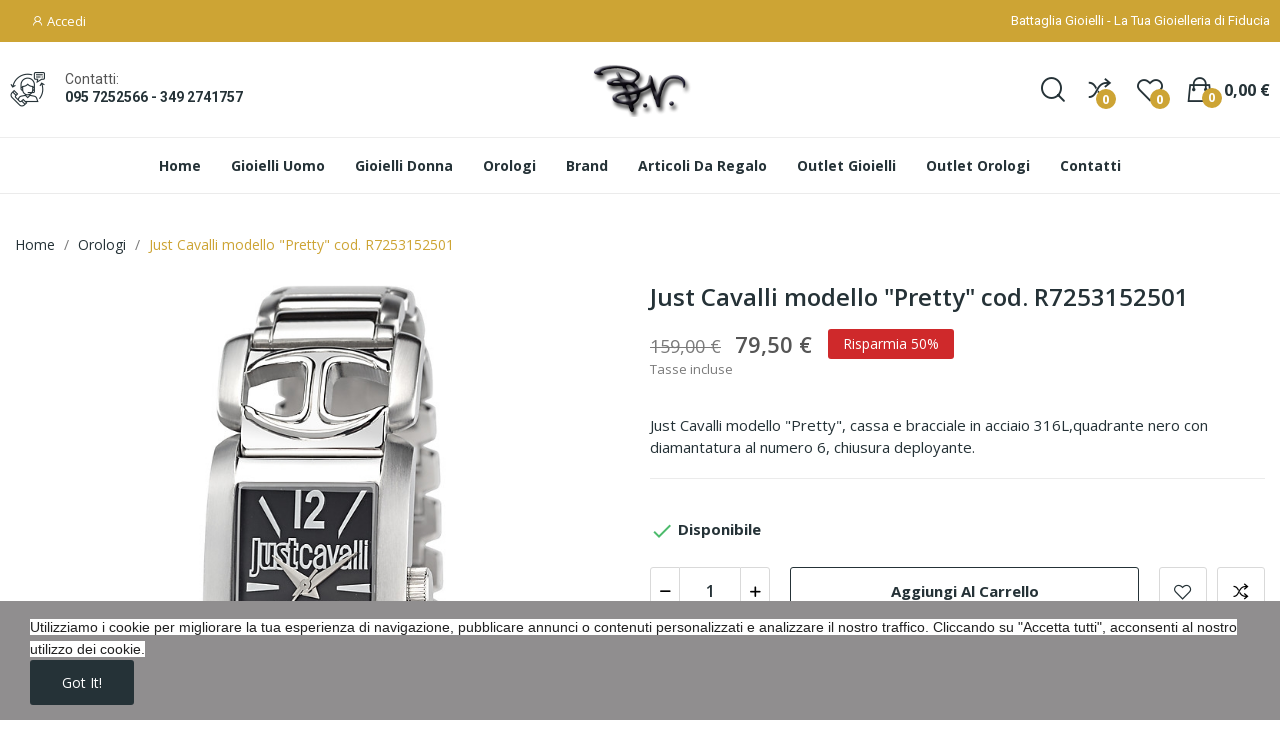

--- FILE ---
content_type: text/html; charset=utf-8
request_url: https://www.battagliagioielli.it/orologi/87-just-cavalli-modello-pretty-cod-r7253152501.html
body_size: 18336
content:
<!doctype html>
<html lang="it-IT">

  <head>
    
      
  <meta charset="utf-8">


  <meta http-equiv="x-ua-compatible" content="ie=edge">



  <link rel="canonical" href="https://www.battagliagioielli.it/orologi/87-just-cavalli-modello-pretty-cod-r7253152501.html">

  <title>Just Cavalli modello &quot;Pretty&quot; cod. R7253152501</title>
  
    
  
  <meta name="description" content="Just Cavalli modello &quot;Pretty&quot;, cassa e bracciale in acciaio 316L,quadrante nero con diamantatura al numero 6, chiusura deployante.">
  <meta name="keywords" content="">
        <link rel="canonical" href="https://www.battagliagioielli.it/orologi/87-just-cavalli-modello-pretty-cod-r7253152501.html">
    
      
  
  
    <script type="application/ld+json">
  {
    "@context": "https://schema.org",
    "@type": "Organization",
    "name" : "Battaglia Gioielli",
    "url" : "https://www.battagliagioielli.it/",
    "logo": {
      "@type": "ImageObject",
      "url":"https://www.battagliagioielli.it/img/logo-1666199129.jpg"
    }
  }
</script>

<script type="application/ld+json">
  {
    "@context": "https://schema.org",
    "@type": "WebPage",
    "isPartOf": {
      "@type": "WebSite",
      "url":  "https://www.battagliagioielli.it/",
      "name": "Battaglia Gioielli"
    },
    "name": "Just Cavalli modello &quot;Pretty&quot; cod. R7253152501",
    "url":  "https://www.battagliagioielli.it/orologi/87-just-cavalli-modello-pretty-cod-r7253152501.html"
  }
</script>


  <script type="application/ld+json">
    {
      "@context": "https://schema.org",
      "@type": "BreadcrumbList",
      "itemListElement": [
                      {
              "@type": "ListItem",
              "position": 1,
              "name": "Home",
              "item": "https://www.battagliagioielli.it/"
              },                        {
              "@type": "ListItem",
              "position": 2,
              "name": "Orologi",
              "item": "https://www.battagliagioielli.it/37-orologi"
              },                        {
              "@type": "ListItem",
              "position": 3,
              "name": "Just Cavalli modello &quot;Pretty&quot; cod. R7253152501",
              "item": "https://www.battagliagioielli.it/orologi/87-just-cavalli-modello-pretty-cod-r7253152501.html"
              }            ]
          }
  </script>
  
  
  
  
  
    
  

  
    <meta property="og:title" content="Just Cavalli modello &quot;Pretty&quot; cod. R7253152501" />
    <meta property="og:description" content="Just Cavalli modello &quot;Pretty&quot;, cassa e bracciale in acciaio 316L,quadrante nero con diamantatura al numero 6, chiusura deployante." />
    <meta property="og:url" content="https://www.battagliagioielli.it/orologi/87-just-cavalli-modello-pretty-cod-r7253152501.html" />
    <meta property="og:site_name" content="Battaglia Gioielli" />
        



  <meta name="viewport" content="width=device-width, initial-scale=1">



  <link rel="icon" type="image/vnd.microsoft.icon" href="https://www.battagliagioielli.it/img/favicon.ico?1666199710">
  <link rel="shortcut icon" type="image/x-icon" href="https://www.battagliagioielli.it/img/favicon.ico?1666199710">

 <script src="https://ajax.googleapis.com/ajax/libs/jquery/3.2.1/jquery.min.js"></script>

    <link rel="stylesheet" href="https://www.battagliagioielli.it/themes/theme_ecolife/assets/css/theme.css" type="text/css" media="all">
  <link rel="stylesheet" href="https://www.battagliagioielli.it/modules/blockreassurance/views/dist/front.css" type="text/css" media="all">
  <link rel="stylesheet" href="https://www.battagliagioielli.it/modules/posquickmenu/views/dist/quickmenu.css" type="text/css" media="all">
  <link rel="stylesheet" href="https://www.battagliagioielli.it/modules/ps_socialfollow/views/css/ps_socialfollow.css" type="text/css" media="all">
  <link rel="stylesheet" href="https://www.battagliagioielli.it/modules/paypal/views/css/paypal_fo.css" type="text/css" media="all">
  <link rel="stylesheet" href="https://fonts.googleapis.com/css?family=Open+Sans:300,300i,400,400i,600,600i,700,700i,800,800i&amp;display=swap&amp;subset=cyrillic,cyrillic-ext,greek,greek-ext,latin-ext,vietnamese" type="text/css" media="all">
  <link rel="stylesheet" href="/modules/creativeelements/views/lib/font-awesome/css/font-awesome.min.css?v=4.7.0" type="text/css" media="all">
  <link rel="stylesheet" href="/modules/creativeelements/views/css/animations.min.css?v=1.4.10.4.in-stock" type="text/css" media="all">
  <link rel="stylesheet" href="/modules/creativeelements/views/css/frontend.min.css?v=1.4.10.4.in-stock" type="text/css" media="all">
  <link rel="stylesheet" href="https://www.battagliagioielli.it/modules/smartblog/views/css/smartblogstyle.css" type="text/css" media="all">
  <link rel="stylesheet" href="https://www.battagliagioielli.it/modules/poselements//views/css/front.css" type="text/css" media="all">
  <link rel="stylesheet" href="https://www.battagliagioielli.it/modules/posrotatorimg/css/posrotatorimg.css" type="text/css" media="all">
  <link rel="stylesheet" href="https://www.battagliagioielli.it/modules/posthemeoptions/views/css/posthemeoptions_s_1.css" type="text/css" media="all">
  <link rel="stylesheet" href="https://www.battagliagioielli.it/modules/posfakeorder/posfakeorder.css" type="text/css" media="all">
  <link rel="stylesheet" href="https://www.battagliagioielli.it/modules/posmegamenu/views/css/posmegamenu_s_1.css" type="text/css" media="all">
  <link rel="stylesheet" href="https://www.battagliagioielli.it/modules/posvegamenu/views/css/posvegamenu_s_1.css" type="text/css" media="all">
  <link rel="stylesheet" href="https://www.battagliagioielli.it/modules/possizechart/assets/css/possizechart.css" type="text/css" media="all">
  <link rel="stylesheet" href="https://www.battagliagioielli.it/modules/poscompare/views/css/front.css" type="text/css" media="all">
  <link rel="stylesheet" href="https://www.battagliagioielli.it/themes/theme_ecolife/assets/css/custom.css" type="text/css" media="all">




  

  <script type="text/javascript">
        var CLOSE = "Close Categories";
        var MORE = "More Categories";
        var baseDir = "\/";
        var ceFrontendConfig = {"isEditMode":"","stretchedSectionContainer":"","is_rtl":false};
        var id_lang = 1;
        var isLogged = false;
        var isLoggedWishlist = false;
        var klarnapayment = {"interoperability":{"locale":"it-IT","environment":"production","clientId":null},"interoperabilityUrl":"https:\/\/www.battagliagioielli.it\/module\/klarnapayment\/interoperability"};
        var loggin_required = "You have to login to use wishlist";
        var loggin_text = "Login";
        var loggin_url = "https:\/\/www.battagliagioielli.it\/account";
        var pday_text = "day";
        var pdays_text = "days";
        var phour_text = "hour";
        var phours_text = "hours";
        var pmin_text = "min";
        var pmins_text = "mins";
        var pos_cart_count = 0;
        var pos_fakeorder = {"products":[],"frame_time":"60","time_first":"3000","time_between":"5000","time_display":"7000","content_text":"Someone has purchased","button_text":"View product","ago_text":"ago","minute_text":"minute","minutes_text":"minutes","hour_text":"hour","hours_text":"hours"};
        var pos_subscription = "https:\/\/www.battagliagioielli.it\/module\/poselements\/subscription";
        var poscompare = {"nbProducts":0,"IdProducts":null,"success_text":"Product added to compare.","compare_url":"https:\/\/www.battagliagioielli.it\/module\/poscompare\/comparePage","compare_text":"View compare products"};
        var pospopup = {"time":10,"name":"posnewsletterpopup","delay":2500};
        var possearch_number = 10;
        var prestashop = {"cart":{"products":[],"totals":{"total":{"type":"total","label":"Totale","amount":0,"value":"0,00\u00a0\u20ac"},"total_including_tax":{"type":"total","label":"Totale (tasse incl.)","amount":0,"value":"0,00\u00a0\u20ac"},"total_excluding_tax":{"type":"total","label":"Totale (tasse escl.)","amount":0,"value":"0,00\u00a0\u20ac"}},"subtotals":{"products":{"type":"products","label":"Totale parziale","amount":0,"value":"0,00\u00a0\u20ac"},"discounts":null,"shipping":{"type":"shipping","label":"Spedizione","amount":0,"value":""},"tax":null},"products_count":0,"summary_string":"0 articoli","vouchers":{"allowed":1,"added":[]},"discounts":[],"minimalPurchase":0,"minimalPurchaseRequired":""},"currency":{"id":1,"name":"Euro","iso_code":"EUR","iso_code_num":"978","sign":"\u20ac"},"customer":{"lastname":null,"firstname":null,"email":null,"birthday":null,"newsletter":null,"newsletter_date_add":null,"optin":null,"website":null,"company":null,"siret":null,"ape":null,"is_logged":false,"gender":{"type":null,"name":null},"addresses":[]},"language":{"name":"Italiano (Italian)","iso_code":"it","locale":"it-IT","language_code":"it","is_rtl":"0","date_format_lite":"d\/m\/Y","date_format_full":"d\/m\/Y H:i:s","id":1},"page":{"title":"","canonical":"https:\/\/www.battagliagioielli.it\/orologi\/87-just-cavalli-modello-pretty-cod-r7253152501.html","meta":{"title":"Just Cavalli modello \"Pretty\" cod. R7253152501","description":"Just Cavalli modello \"Pretty\", cassa e bracciale in acciaio 316L,quadrante nero con diamantatura al numero 6, chiusura deployante.","keywords":"","robots":"index"},"page_name":"product","body_classes":{"lang-it":true,"lang-rtl":false,"country-IT":true,"currency-EUR":true,"layout-full-width":true,"page-product":true,"tax-display-enabled":true,"product-id-87":true,"product-Just Cavalli modello \"Pretty\" cod. R7253152501":true,"product-id-category-37":true,"product-id-manufacturer-0":true,"product-id-supplier-0":true,"product-available-for-order":true},"admin_notifications":[]},"shop":{"name":"Battaglia Gioielli","logo":"https:\/\/www.battagliagioielli.it\/img\/logo-1666199129.jpg","stores_icon":"https:\/\/www.battagliagioielli.it\/img\/logo_stores.png","favicon":"https:\/\/www.battagliagioielli.it\/img\/favicon.ico"},"urls":{"base_url":"https:\/\/www.battagliagioielli.it\/","current_url":"https:\/\/www.battagliagioielli.it\/orologi\/87-just-cavalli-modello-pretty-cod-r7253152501.html","shop_domain_url":"https:\/\/www.battagliagioielli.it","img_ps_url":"https:\/\/www.battagliagioielli.it\/img\/","img_cat_url":"https:\/\/www.battagliagioielli.it\/img\/c\/","img_lang_url":"https:\/\/www.battagliagioielli.it\/img\/l\/","img_prod_url":"https:\/\/www.battagliagioielli.it\/img\/p\/","img_manu_url":"https:\/\/www.battagliagioielli.it\/img\/m\/","img_sup_url":"https:\/\/www.battagliagioielli.it\/img\/su\/","img_ship_url":"https:\/\/www.battagliagioielli.it\/img\/s\/","img_store_url":"https:\/\/www.battagliagioielli.it\/img\/st\/","img_col_url":"https:\/\/www.battagliagioielli.it\/img\/co\/","img_url":"https:\/\/www.battagliagioielli.it\/themes\/theme_ecolife\/assets\/img\/","css_url":"https:\/\/www.battagliagioielli.it\/themes\/theme_ecolife\/assets\/css\/","js_url":"https:\/\/www.battagliagioielli.it\/themes\/theme_ecolife\/assets\/js\/","pic_url":"https:\/\/www.battagliagioielli.it\/upload\/","pages":{"address":"https:\/\/www.battagliagioielli.it\/indirizzo","addresses":"https:\/\/www.battagliagioielli.it\/indirizzi","authentication":"https:\/\/www.battagliagioielli.it\/login","cart":"https:\/\/www.battagliagioielli.it\/carrello","category":"https:\/\/www.battagliagioielli.it\/index.php?controller=category","cms":"https:\/\/www.battagliagioielli.it\/index.php?controller=cms","contact":"https:\/\/www.battagliagioielli.it\/contattaci","discount":"https:\/\/www.battagliagioielli.it\/buoni-sconto","guest_tracking":"https:\/\/www.battagliagioielli.it\/tracciatura-ospite","history":"https:\/\/www.battagliagioielli.it\/cronologia-ordini","identity":"https:\/\/www.battagliagioielli.it\/dati-personali","index":"https:\/\/www.battagliagioielli.it\/","my_account":"https:\/\/www.battagliagioielli.it\/account","order_confirmation":"https:\/\/www.battagliagioielli.it\/conferma-ordine","order_detail":"https:\/\/www.battagliagioielli.it\/index.php?controller=order-detail","order_follow":"https:\/\/www.battagliagioielli.it\/segui-ordine","order":"https:\/\/www.battagliagioielli.it\/ordine","order_return":"https:\/\/www.battagliagioielli.it\/index.php?controller=order-return","order_slip":"https:\/\/www.battagliagioielli.it\/buono-ordine","pagenotfound":"https:\/\/www.battagliagioielli.it\/pagina-non-trovata","password":"https:\/\/www.battagliagioielli.it\/recupero-password","pdf_invoice":"https:\/\/www.battagliagioielli.it\/index.php?controller=pdf-invoice","pdf_order_return":"https:\/\/www.battagliagioielli.it\/index.php?controller=pdf-order-return","pdf_order_slip":"https:\/\/www.battagliagioielli.it\/index.php?controller=pdf-order-slip","prices_drop":"https:\/\/www.battagliagioielli.it\/offerte","product":"https:\/\/www.battagliagioielli.it\/index.php?controller=product","search":"https:\/\/www.battagliagioielli.it\/ricerca","sitemap":"https:\/\/www.battagliagioielli.it\/Mappa del sito","stores":"https:\/\/www.battagliagioielli.it\/negozi","supplier":"https:\/\/www.battagliagioielli.it\/fornitori","register":"https:\/\/www.battagliagioielli.it\/login?create_account=1","order_login":"https:\/\/www.battagliagioielli.it\/ordine?login=1"},"alternative_langs":[],"theme_assets":"\/themes\/theme_ecolife\/assets\/","actions":{"logout":"https:\/\/www.battagliagioielli.it\/?mylogout="},"no_picture_image":{"bySize":{"small_default":{"url":"https:\/\/www.battagliagioielli.it\/img\/p\/it-default-small_default.jpg","width":98,"height":98},"cart_default":{"url":"https:\/\/www.battagliagioielli.it\/img\/p\/it-default-cart_default.jpg","width":125,"height":125},"home_default":{"url":"https:\/\/www.battagliagioielli.it\/img\/p\/it-default-home_default.jpg","width":400,"height":400},"medium_default":{"url":"https:\/\/www.battagliagioielli.it\/img\/p\/it-default-medium_default.jpg","width":600,"height":600},"large_default":{"url":"https:\/\/www.battagliagioielli.it\/img\/p\/it-default-large_default.jpg","width":800,"height":800}},"small":{"url":"https:\/\/www.battagliagioielli.it\/img\/p\/it-default-small_default.jpg","width":98,"height":98},"medium":{"url":"https:\/\/www.battagliagioielli.it\/img\/p\/it-default-home_default.jpg","width":400,"height":400},"large":{"url":"https:\/\/www.battagliagioielli.it\/img\/p\/it-default-large_default.jpg","width":800,"height":800},"legend":""}},"configuration":{"display_taxes_label":true,"display_prices_tax_incl":true,"is_catalog":false,"show_prices":true,"opt_in":{"partner":false},"quantity_discount":{"type":"discount","label":"Sconto unit\u00e0"},"voucher_enabled":1,"return_enabled":0},"field_required":[],"breadcrumb":{"links":[{"title":"Home","url":"https:\/\/www.battagliagioielli.it\/"},{"title":"Orologi","url":"https:\/\/www.battagliagioielli.it\/37-orologi"},{"title":"Just Cavalli modello \"Pretty\" cod. R7253152501","url":"https:\/\/www.battagliagioielli.it\/orologi\/87-just-cavalli-modello-pretty-cod-r7253152501.html"}],"count":3},"link":{"protocol_link":"https:\/\/","protocol_content":"https:\/\/"},"time":1769828577,"static_token":"18bf19563e9cbf26b966f384e7834728","token":"2d4c9e862f8a62f26d17f6333bd1e0b4","debug":false};
        var prestashopFacebookAjaxController = "https:\/\/www.battagliagioielli.it\/module\/ps_facebook\/Ajax";
        var psec_text = "sec";
        var psecs_text = "secs";
        var psemailsubscription_subscription = "https:\/\/www.battagliagioielli.it\/module\/ps_emailsubscription\/subscription";
        var psr_icon_color = "#F19D76";
        var qm_icon_color = "#F19D76";
        var static_token = "18bf19563e9cbf26b966f384e7834728";
        var wishlistProductsIdsobject = [];
      </script>



  <style type="text/css">
#poscookielaw {
	background-color: #908E8F;     color: #ffffff; }
#poscookielaw p {
    color: #ffffff; }
</style><style type="text/css">
#posnewsletterpopup {
	width: 100%;
	background-repeat: no-repeat;
	max-width: 750px; 	height: 450px; 	background-color: #ffffff;     background-image: url("https://staging.battagliagioielli.it/img/cms/jew2_1.jpg");     background-position: center right;     }
</style>
<script async src="https://www.googletagmanager.com/gtag/js?id=G-91PSYV6Y25"></script>
<script>
  window.dataLayer = window.dataLayer || [];
  function gtag(){dataLayer.push(arguments);}
  gtag('js', new Date());
  gtag(
    'config',
    'G-91PSYV6Y25',
    {
      'debug_mode':false
                      }
  );
</script>

<script
        defer
        data-environment='production'
        src='https://js.klarna.com/web-sdk/v2/klarna.js'
        data-client-instance-name="klarnapaymentsdkscript"
></script>

<style type="text/css">
.animation1 {
	 -webkit-transition-duration: 500ms !important;
    -moz-transition-duration: 500ms !important;
    -o-transition-duration: 500ms !important;
    transition-duration: 500ms !important;
}

</style><style>
            .quickmenu-mobile-wrapper .quickmenu-item .block-title{
            color: #000000;
        }
    </style>


    
  <meta property="og:type" content="product">
  <meta property="og:url" content="https://www.battagliagioielli.it/orologi/87-just-cavalli-modello-pretty-cod-r7253152501.html">
  <meta property="og:title" content="Just Cavalli modello &quot;Pretty&quot; cod. R7253152501">
  <meta property="og:site_name" content="Battaglia Gioielli">
  <meta property="og:description" content="Just Cavalli modello &quot;Pretty&quot;, cassa e bracciale in acciaio 316L,quadrante nero con diamantatura al numero 6, chiusura deployante.">
  <meta property="og:image" content="https://www.battagliagioielli.it/107-large_default/just-cavalli-modello-pretty-cod-r7253152501.jpg">
      <meta property="product:pretax_price:amount" content="79.5">
    <meta property="product:pretax_price:currency" content="EUR">
    <meta property="product:price:amount" content="79.5">
    <meta property="product:price:currency" content="EUR">
      <meta property="product:weight:value" content="1.000000">
  <meta property="product:weight:units" content="kg">
  
  </head>

  <body id="product" class="layout_wide   lang-it country-it currency-eur layout-full-width page-product tax-display-enabled product-id-87 product-just-cavalli-modello-pretty-cod-r7253152501 product-id-category-37 product-id-manufacturer-0 product-id-supplier-0 product-available-for-order elementor-page elementor-page-87030101 has-quickmenu   ">
     
      
    

    <main>
      
              

      <header id="header" class="use-sticky">
        
              <link rel="stylesheet" type="text/css" href="https://fonts.googleapis.com/css?family=Roboto:100,100italic,200,200italic,300,300italic,400,400italic,500,500italic,600,600italic,700,700italic,800,800italic,900,900italic|Roboto+Slab:100,100italic,200,200italic,300,300italic,400,400italic,500,500italic,600,600italic,700,700italic,800,800italic,900,900italic"><link rel="stylesheet" href="/modules/creativeelements/views/css/ce/global-1.css?1668159757"><link rel="stylesheet" href="/modules/creativeelements/views/css/ce/4010000.css?1669968114">        
        <div class="elementor elementor-4010000">
            <div class="elementor-inner">
                <div class="elementor-section-wrap">
                            <section data-id="nlowanm" class="elementor-element elementor-element-nlowanm elementor-section-boxed elementor-section-height-default elementor-section-height-default elementor-hidden-tablet elementor-hidden-phone elementor-section elementor-top-section" data-element_type="section">
        
                    <div class="elementor-container elementor-column-gap-default">
                <div class="elementor-row">
                <div data-id="cpzmsxf" class="elementor-element elementor-element-cpzmsxf elementor-column elementor-col-50 elementor-top-column" data-element_type="column">
            <div class="elementor-column-wrap elementor-element-populated">
                            <div class="elementor-widget-wrap">
                <div data-id="btencah" class="elementor-element elementor-element-btencah language-layout-flag_name pos-dropdown-right pewidth-inline elementor-widget elementor-widget-pos_language" data-settings="{&quot;search_width&quot;:&quot;inline&quot;}" data-element_type="pos_language.default">
                <div class="elementor-widget-container">
                    </div>
                </div>
                <div data-id="unsibtc" class="elementor-element elementor-element-unsibtc currency-layout-symbol_name pos-dropdown-left pewidth-inline elementor-widget elementor-widget-pos_currency" data-settings="{&quot;search_width&quot;:&quot;inline&quot;}" data-element_type="pos_currency.default">
                <div class="elementor-widget-container">
                    </div>
                </div>
                <div data-id="uyfxcht" class="elementor-element elementor-element-uyfxcht button-layout-icon_text pewidth-inline pos-dropdown-right elementor-widget elementor-widget-posAccount" data-settings="{&quot;search_width&quot;:&quot;inline&quot;}" data-element_type="posAccount.default">
                <div class="elementor-widget-container">
            		<div class="pos-account pos-header-element ">
			<a href="https://www.battagliagioielli.it/account" class="account-login" >
				<i class="icon-rt-user"></i>
									<span>Accedi</span>
							</a>
					</div>
		        </div>
                </div>
                        </div>
            </div>
        </div>
                <div data-id="fwzcmhl" class="elementor-element elementor-element-fwzcmhl elementor-column elementor-col-50 elementor-top-column" data-element_type="column">
            <div class="elementor-column-wrap elementor-element-populated">
                            <div class="elementor-widget-wrap">
                <div data-id="qennxvb" class="elementor-element elementor-element-qennxvb elementor-widget elementor-widget-text-editor" data-element_type="text-editor.default">
                <div class="elementor-widget-container">
                    <div class="elementor-text-editor elementor-clearfix"><p>Battaglia Gioielli - La Tua Gioielleria di Fiducia</p></div>
                </div>
                </div>
                        </div>
            </div>
        </div>
                        </div>
            </div>
        </section>
                <section data-id="kilfvgl" class="elementor-element elementor-element-kilfvgl elementor-section-boxed elementor-section-height-default elementor-section-height-default elementor-section-content-middle elementor-hidden-tablet elementor-hidden-phone elementor-section elementor-top-section" data-element_type="section">
        
                    <div class="elementor-container elementor-column-gap-default">
                <div class="elementor-row">
                <div data-id="jbzhmvz" class="elementor-element elementor-element-jbzhmvz elementor-column elementor-col-33 elementor-top-column" data-element_type="column">
            <div class="elementor-column-wrap elementor-element-populated">
                            <div class="elementor-widget-wrap">
                <div data-id="ldijzau" class="elementor-element elementor-element-ldijzau contact-position-left pewidth-inline contact-display-2-row contact-vertical-align-top elementor-widget elementor-widget-pos_contact" data-settings="{&quot;search_width&quot;:&quot;inline&quot;}" data-element_type="pos_contact.default">
                <div class="elementor-widget-container">
            <div class="box-contact"><figure class="contact-img"><img src="/img/cms/icon_contact.png" loading="lazy" alt=""></figure><div class="contact-content"><p class="title-contact">Contatti:</p><a class="number-contact" href="tel:095 7252566 - 349 2741757">095 7252566 - 349 2741757</a></div></div>        </div>
                </div>
                        </div>
            </div>
        </div>
                <div data-id="nagfdck" class="elementor-element elementor-element-nagfdck elementor-column elementor-col-33 elementor-top-column" data-element_type="column">
            <div class="elementor-column-wrap elementor-element-populated">
                            <div class="elementor-widget-wrap">
                <div data-id="bzvprsn" class="elementor-element elementor-element-bzvprsn elementor-widget elementor-widget-posLogo" data-element_type="posLogo.default">
                <div class="elementor-widget-container">
            			<div id="_desktop_logo">
				<a href="https://www.battagliagioielli.it/" class="site-logo">
					<img src="/img/logo-1666199129.jpg" alt="Battaglia Gioielli" />
				</a>
			</div>
			        </div>
                </div>
                        </div>
            </div>
        </div>
                <div data-id="vjmkmmg" class="elementor-element elementor-element-vjmkmmg elementor-column elementor-col-33 elementor-top-column" data-element_type="column">
            <div class="elementor-column-wrap elementor-element-populated">
                            <div class="elementor-widget-wrap">
                <div data-id="ykfdhoe" class="elementor-element elementor-element-ykfdhoe dropdown search-dropdown-right pewidth-inline elementor-widget elementor-widget-posSearch" data-settings="{&quot;search_type&quot;:&quot;dropdown&quot;,&quot;search_width&quot;:&quot;inline&quot;}" data-element_type="posSearch.default">
                <div class="elementor-widget-container">
            <div class="pos-search-wrapper">
	<form class="pos-search  js-dropdown search-dropdown" role="search" action="//www.battagliagioielli.it/ricerca" data-search-controller-url="//www.battagliagioielli.it/ricerca" method="get">
		            <div class="pos-search__toggle" data-toggle="dropdown">
                <i class="icon-rt-loupe" aria-hidden="true"></i>
            </div>
            <div class="dropdown-menu">
        				<div class="pos-search__container">
					<div class="search-input-container">
												<input type="hidden" name="order" value="product.position.desc">
						<input class="pos-search__input" type="search" name="s" autocomplete="off" placeholder="Search..." />
												<span class="search-clear unvisible"></span> 
					</div>
															<button class="pos-search__submit" type="submit">
						<i class="icon-rt-loupe" aria-hidden="true"></i>
					</button>
														</div>
				<div class="pos-search__result unvisible"></div>
                	</div>
        	</form>
</div>
        </div>
                </div>
                <div data-id="rjenkxj" class="elementor-element elementor-element-rjenkxj button-layout-icon pewidth-inline elementor-widget elementor-widget-posCompare" data-settings="{&quot;search_width&quot;:&quot;inline&quot;}" data-element_type="posCompare.default">
                <div class="elementor-widget-container">
            <div class="compare-top">
	<a href="https://www.battagliagioielli.it/module/poscompare/comparePage">
					<i class="icon-rt-ios-shuffle-strong"></i> 
				 
		<span class="compare-top-text">Compare</span>
		<span class="compare-top-count"><span id="poscompare-nb">0</span></span>
	</a>
</div>
<script type="text/javascript">
var baseDir ='https://www.battagliagioielli.it/'; 
</script>
        </div>
                </div>
                <div data-id="tfaoexx" class="elementor-element elementor-element-tfaoexx button-layout-icon pewidth-inline elementor-widget elementor-widget-posWishlist" data-settings="{&quot;search_width&quot;:&quot;inline&quot;}" data-element_type="posWishlist.default">
                <div class="elementor-widget-container">
            <div class="wishlist-top"> 
<a class="" href="https://www.battagliagioielli.it/module/poswishlist/mywishlist">
		<i class="wishlist-top-icon icon-rt-heart2"></i> 
		<span class="wishlist-top-text">Wishlist</span>
	<span class="wishlist-top-count">0</span>
</a>
</div>        </div>
                </div>
                <div data-id="bmkujxr" class="elementor-element elementor-element-bmkujxr button-layout-icon_text pewidth-inline elementor-widget elementor-widget-posCart" data-settings="{&quot;search_width&quot;:&quot;inline&quot;}" data-element_type="posCart.default">
                <div class="elementor-widget-container">
            <div id="_desktop_cart_block">
  <div class="blockcart cart-preview cart-default" data-refresh-url="//www.battagliagioielli.it/module/posshoppingcart/ajax" data-cartitems="0">
     <a rel="nofollow" href="//www.battagliagioielli.it/carrello?action=show">
                <i class="icon-rt-bag2"></i>
                <span class="cart-products-total">0,00 €</span>
        <span class="cart-products-count">0</span>
    </a>
	           <div class="popup_cart popup-dropdown">
          <ul>
                      </ul>
          <div class="price_content">
            
              
<div class="cart-detailed-totals js-cart-detailed-totals">
    <div class="card-block cart-detailed-subtotals js-cart-detailed-subtotals">
                  <div class="cart-summary-line" id="cart-subtotal-products">
          <span class="label js-subtotal">
                          0 articoli
                      </span>
          <span class="value">
            0,00 €
          </span>
                  </div>
                                          </div>

  
    <div class="card-block cart-summary-totals js-cart-summary-totals">

  
          <div class="cart-summary-line cart-total">
        <span class="label">Totale&nbsp;(Tasse incl.)</span>
        <span class="value">0,00 €</span>
      </div>
      

  
      

</div>
  
</div>

            
          </div>
          <div class="checkout">
            <a href="//www.battagliagioielli.it/carrello?action=show" class="btn btn-primary">Carrello</a> 
          </div>
      </div>
    	  </div>
</div>
        </div>
                </div>
                        </div>
            </div>
        </div>
                        </div>
            </div>
        </section>
                <section data-id="yyhwybq" class="elementor-element elementor-element-yyhwybq elementor-section-full_width elementor-section-height-default elementor-section-height-default sticky-inner elementor-hidden-tablet elementor-hidden-phone elementor-section elementor-top-section" data-element_type="section">
        
                    <div class="elementor-container elementor-column-gap-default">
                <div class="elementor-row">
                <div data-id="eghwlex" class="elementor-element elementor-element-eghwlex elementor-column elementor-col-100 elementor-top-column" data-element_type="column">
            <div class="elementor-column-wrap elementor-element-populated">
                            <div class="elementor-widget-wrap">
                <div data-id="qojxcud" class="elementor-element elementor-element-qojxcud pewidth-inline elementor-widget elementor-widget-pos_menu" data-settings="{&quot;search_width&quot;:&quot;inline&quot;}" data-element_type="pos_menu.default">
                <div class="elementor-widget-container">
            <div id="_desktop_megamenu" class="main-menu ">
<div class="pos-menu-horizontal">
	<ul class="menu-content"> 
			 			
				<li class=" menu-item menu-item1   ">
					<a  style="" href="https://www.battagliagioielli.it/" >
						
												<span>Home</span>
																		 
					</a>
																									</li>
			 			
				<li class=" menu-item menu-item4   ">
					<a  style="" href="https://www.battagliagioielli.it/116-gioielli-uomo-1" >
						
												<span>Gioielli Uomo</span>
																		 
					</a>
																									</li>
			 			
				<li class=" menu-item menu-item5   ">
					<a  style="" href="https://www.battagliagioielli.it/30-negozio-online" >
						
												<span>Gioielli Donna</span>
																		 
					</a>
																									</li>
			 			
				<li class=" menu-item menu-item7   ">
					<a  style="" href="https://www.battagliagioielli.it/37-orologi" >
						
												<span>Orologi</span>
																		 
					</a>
																									</li>
			 			
				<li class=" menu-item menu-item8   ">
					<a  style="" href="https://www.battagliagioielli.it/39-brand" >
						
												<span>Brand</span>
																		 
					</a>
																									</li>
			 			
				<li class=" menu-item menu-item11   ">
					<a  style="" href="https://www.battagliagioielli.it/182-articoli-da-regalo" >
						
												<span>Articoli da regalo</span>
																		 
					</a>
																									</li>
			 			
				<li class=" menu-item menu-item9   ">
					<a  style="" href="https://www.battagliagioielli.it/130-outlet" >
						
												<span>Outlet Gioielli</span>
																		 
					</a>
																									</li>
			 			
				<li class=" menu-item menu-item10   ">
					<a  style="" href="https://www.battagliagioielli.it/163-outlet-orologi" >
						
												<span>Outlet Orologi</span>
																		 
					</a>
																									</li>
			 			
				<li class=" menu-item menu-item6   ">
					<a  style="" href="https://www.battagliagioielli.it/contattaci" >
						
												<span>Contatti</span>
																		 
					</a>
																									</li>
			</ul>
	
</div>
</div>        </div>
                </div>
                        </div>
            </div>
        </div>
                        </div>
            </div>
        </section>
                <section data-id="dxbltfn" class="elementor-element elementor-element-dxbltfn elementor-section-boxed elementor-section-height-default elementor-section-height-default elementor-hidden-desktop elementor-section elementor-top-section" data-element_type="section">
        
                    <div class="elementor-container elementor-column-gap-default">
                <div class="elementor-row">
                <div data-id="xqssdgn" class="elementor-element elementor-element-xqssdgn elementor-sm-33 elementor-column elementor-col-33 elementor-top-column" data-element_type="column">
            <div class="elementor-column-wrap elementor-element-populated">
                            <div class="elementor-widget-wrap">
                <div data-id="mfloztc" class="elementor-element elementor-element-mfloztc pewidth-inline elementor-widget elementor-widget-pos_menu" data-settings="{&quot;search_width&quot;:&quot;inline&quot;}" data-element_type="pos_menu.default">
                <div class="elementor-widget-container">
            <div id="menu-icon"><i class="icon-rt-bars-solid"></i></div> 
<div class="menu-mobile-content" id="mobile_menu_wrapper">
	 
	<div class="menu-close"> 
		Chiudi <i class="material-icons float-xs-right">arrow_back</i>
	</div>
				<div id="mobile-megamenu" class="mobile-menu">
<div class="pos-menu-horizontal">
	<ul class="menu-content"> 
					<li class="menu-item menu-item1   ">
				
				<a  href="https://www.battagliagioielli.it/" >
					
										<span>Home</span>
									</a>
							</li>
					<li class="menu-item menu-item4   ">
				
				<a  href="https://www.battagliagioielli.it/116-gioielli-uomo-1" >
					
										<span>Gioielli Uomo</span>
									</a>
							</li>
					<li class="menu-item menu-item5   ">
				
				<a  href="https://www.battagliagioielli.it/30-negozio-online" >
					
										<span>Gioielli Donna</span>
									</a>
							</li>
					<li class="menu-item menu-item7   ">
				
				<a  href="https://www.battagliagioielli.it/37-orologi" >
					
										<span>Orologi</span>
									</a>
							</li>
					<li class="menu-item menu-item8   ">
				
				<a  href="https://www.battagliagioielli.it/39-brand" >
					
										<span>Brand</span>
									</a>
							</li>
					<li class="menu-item menu-item11   ">
				
				<a  href="https://www.battagliagioielli.it/182-articoli-da-regalo" >
					
										<span>Articoli da regalo</span>
									</a>
							</li>
					<li class="menu-item menu-item9   ">
				
				<a  href="https://www.battagliagioielli.it/130-outlet" >
					
										<span>Outlet Gioielli</span>
									</a>
							</li>
					<li class="menu-item menu-item10   ">
				
				<a  href="https://www.battagliagioielli.it/163-outlet-orologi" >
					
										<span>Outlet Orologi</span>
									</a>
							</li>
					<li class="menu-item menu-item6   ">
				
				<a  href="https://www.battagliagioielli.it/contattaci" >
					
										<span>Contatti</span>
									</a>
							</li>
			</ul>
	
</div>
</div>	
		
</div>        </div>
                </div>
                <div data-id="pdyvsss" class="elementor-element elementor-element-pdyvsss topbar pewidth-inline elementor-widget elementor-widget-posSearch" data-settings="{&quot;search_type&quot;:&quot;topbar&quot;,&quot;search_width&quot;:&quot;inline&quot;}" data-element_type="posSearch.default">
                <div class="elementor-widget-container">
            <div class="pos-search-wrapper">
	<form class="pos-search  js-dropdown search-topbar" role="search" action="//www.battagliagioielli.it/ricerca" data-search-controller-url="//www.battagliagioielli.it/ricerca" method="get">
		            <div class="pos-search__toggle" data-toggle="dropdown">
                <i class="icon-rt-loupe" aria-hidden="true"></i>
            </div>
            <div class="dropdown-menu">
        				<div class="pos-search__container">
					<div class="search-input-container">
												<input type="hidden" name="order" value="product.position.desc">
						<input class="pos-search__input" type="search" name="s" autocomplete="off" placeholder="Search..." />
												<span class="search-clear unvisible"></span> 
					</div>
										<button class="pos-search__submit" type="submit">
													<i class="icon-rt-loupe" aria-hidden="true"></i>
											</button>
																					<div class="dialog-lightbox-close-button dialog-close-button">
							<i class="icon-rt-close-outline" aria-hidden="true"></i> 
						</div>
									</div>
				<div class="pos-search__result unvisible"></div>
                	</div>
        	</form>
</div>
        </div>
                </div>
                        </div>
            </div>
        </div>
                <div data-id="qhiqbxy" class="elementor-element elementor-element-qhiqbxy elementor-sm-33 elementor-column elementor-col-33 elementor-top-column" data-element_type="column">
            <div class="elementor-column-wrap elementor-element-populated">
                            <div class="elementor-widget-wrap">
                <div data-id="usnlbuz" class="elementor-element elementor-element-usnlbuz elementor-widget elementor-widget-posLogo" data-element_type="posLogo.default">
                <div class="elementor-widget-container">
            			<div id="_desktop_logo">
				<a href="https://www.battagliagioielli.it/" class="site-logo">
					<img src="/img/logo-1666199129.jpg" alt="Battaglia Gioielli" />
				</a>
			</div>
			        </div>
                </div>
                        </div>
            </div>
        </div>
                <div data-id="vgxjszs" class="elementor-element elementor-element-vgxjszs elementor-sm-33 elementor-column elementor-col-33 elementor-top-column" data-element_type="column">
            <div class="elementor-column-wrap elementor-element-populated">
                            <div class="elementor-widget-wrap">
                <div data-id="enedwiw" class="elementor-element elementor-element-enedwiw button-layout-icon pewidth-inline pos-dropdown-right elementor-widget elementor-widget-posAccount" data-settings="{&quot;search_width&quot;:&quot;inline&quot;}" data-element_type="posAccount.default">
                <div class="elementor-widget-container">
            		<div class="pos-account pos-header-element ">
			<a href="https://www.battagliagioielli.it/account" class="account-login" >
				<i class="icon-rt-person-circle-outline"></i>
									<span>Accedi</span>
							</a>
					</div>
		        </div>
                </div>
                <div data-id="xkkvyzj" class="elementor-element elementor-element-xkkvyzj button-layout-icon pewidth-inline elementor-widget elementor-widget-posCart" data-settings="{&quot;search_width&quot;:&quot;inline&quot;}" data-element_type="posCart.default">
                <div class="elementor-widget-container">
            <div id="_desktop_cart_block">
  <div class="blockcart cart-preview cart-default" data-refresh-url="//www.battagliagioielli.it/module/posshoppingcart/ajax" data-cartitems="0">
     <a rel="nofollow" href="//www.battagliagioielli.it/carrello?action=show">
                <i class="icon-rt-bag2"></i>
                <span class="cart-products-total">0,00 €</span>
        <span class="cart-products-count">0</span>
    </a>
	           <div class="popup_cart popup-dropdown">
          <ul>
                      </ul>
          <div class="price_content">
            
              
<div class="cart-detailed-totals js-cart-detailed-totals">
    <div class="card-block cart-detailed-subtotals js-cart-detailed-subtotals">
                  <div class="cart-summary-line" id="cart-subtotal-products">
          <span class="label js-subtotal">
                          0 articoli
                      </span>
          <span class="value">
            0,00 €
          </span>
                  </div>
                                          </div>

  
    <div class="card-block cart-summary-totals js-cart-summary-totals">

  
          <div class="cart-summary-line cart-total">
        <span class="label">Totale&nbsp;(Tasse incl.)</span>
        <span class="value">0,00 €</span>
      </div>
      

  
      

</div>
  
</div>

            
          </div>
          <div class="checkout">
            <a href="//www.battagliagioielli.it/carrello?action=show" class="btn btn-primary">Carrello</a> 
          </div>
      </div>
    	  </div>
</div>
        </div>
                </div>
                        </div>
            </div>
        </div>
                        </div>
            </div>
        </section>
                        </div>
            </div>
        </div>
        
        
      </header>

      <section id="wrapper">
	          		    		
		<div class=" page-title-wrapper p_tilte_small" >
			<div class="container">
			  
				<header class="page-header">
				  <h1></h1> 
				</header>
			  
			
				<nav data-depth="3" class="breadcrumb"> 
  <ol>
    
              
          <li>
                          <a href="https://www.battagliagioielli.it/"><span>Home</span></a>
                      </li>
        
              
          <li>
                          <a href="https://www.battagliagioielli.it/37-orologi"><span>Orologi</span></a>
                      </li>
        
              
          <li>
                          <span>Just Cavalli modello &quot;Pretty&quot; cod. R7253152501</span>
                      </li>
        
          
  </ol>
</nav>
			
			</div>
		</div>
		
				
          
<aside id="notifications">
  <div class="container">
    
    
    
      </div>
</aside>
        
        
        <div class="container">
				
			
			<div class="row row-wrapper">	
			  

			  
  <div id="content-wrapper" class="js-content-wrapper col-xs-12">
    
    

  <section id="main" itemscope itemtype="https://schema.org/Product">
    <meta itemprop="url" content="https://www.battagliagioielli.it/orologi/87-just-cavalli-modello-pretty-cod-r7253152501.html">

          <div class="row product-container product-layout1">
  <div class="col-md-6">
    
      <section class="page-content" id="content">
        
          
                    <div class="images-container default">
      
        <div class="product-cover-container">
          
            <ul class="product-flag">
                            <li class=" discount">-50%</li>
                          </ul>
          
          <div class="product-cover slick-block column-desktop-1 column-tablet-1 column-mobile-1">
                          <div class="cover-item">
                              <div class="easyzoom easyzoom--overlay">
                <a href="https://www.battagliagioielli.it/107-large_default/just-cavalli-modello-pretty-cod-r7253152501.jpg">
                 <img class="" src="https://www.battagliagioielli.it/107-large_default/just-cavalli-modello-pretty-cod-r7253152501.jpg" alt="" title="" itemprop="image">
                </a>
                </div>

                            </div>
                      </div>
        </div>
      

      
          <ul class="product-images slick-block column-desktop-4 column-tablet-4 column-mobile-4" data-item="4">
                      <div class="image-item">
            <img
              class="thumb js-thumb  selected "
              src="https://www.battagliagioielli.it/107-home_default/just-cavalli-modello-pretty-cod-r7253152501.jpg"
              alt=""
              title=""
              width="100"
              itemprop="image">
            </div>
                    </ul>
      
    
    </div>
            
        
      </section>
    
    </div>
    <div class="col-md-6">
		
		
		<h1 class="h1 namne_details" >Just Cavalli modello &quot;Pretty&quot; cod. R7253152501</h1>
		
		
		
		
		  <div class="product-prices js-product-prices">
    
              <div class="product-discount">
          
          <span class="regular-price">159,00 €</span>
        </div>
          

    
      <div
        class="product-price h5 has-discount">

        <div class="current-price">
          <span class='current-price-value' content="79.5">
                                      79,50 €
                      </span>

                                    <span class="discount discount-percentage">Risparmia 50%</span>
                              </div>

        
                  
      </div>
    

    
          

    
          

    
          

    

    <div class="tax-shipping-delivery-label">
              Tasse incluse
            
      
                                          </div>
  </div>
		

		<div class="product-information">
			 
			  <div id="product-description-short-87" class="product-description" >Just Cavalli modello "Pretty", cassa e bracciale in acciaio 316L,quadrante nero con diamantatura al numero 6, chiusura deployante.</div>
			

			
			<div class="product-actions">
				
				<form action="https://www.battagliagioielli.it/carrello" method="post" id="add-to-cart-or-refresh">
				  <input type="hidden" name="token" value="18bf19563e9cbf26b966f384e7834728">
				  <input type="hidden" name="id_product" value="87" id="product_page_product_id">
				  <input type="hidden" name="id_customization" value="0" id="product_customization_id">
				  
					<div class="product-variants js-product-variants">
  </div>
				  
				  	
				  
									  

				  
					<section class="product-discounts js-product-discounts">
  </section>
				  

				  
					<div class="product-add-to-cart js-product-add-to-cart">
      <span class="control-label">Quantità</span>

    
      <span id="product-availability" class="js-product-availability">
                              <i class="material-icons rtl-no-flip product-available">&#xE5CA;</i>
                    Disponibile
              </span>
    
	
    
      <div class="product-quantity clearfix">
        <div class="qty">
          <input
            type="number"
            name="qty"
            id="quantity_wanted"
            inputmode="numeric"
            pattern="[0-9]*"
                          value="1"
              min="1"
                        class="input-group"
            aria-label="Quantità"
          >
        </div>

        <div class="add">
          <button
            class="btn btn-primary add-to-cart"
            data-button-action="add-to-cart"
            type="submit"
                      >
            <i class="material-icons shopping-cart">&#xE547;</i>
            Aggiungi al carrello
          </button>
        </div>
		<div class="cart_button">
			<a id="wishlist_button" href="#" onclick="WishlistCart('wishlist_block_list', 'add', '87', '0', document.getElementById('quantity_wanted').value, '', 'Just Cavalli modello &quot;Pretty&quot; cod. R7253152501', 'https://www.battagliagioielli.it/107-home_default/just-cavalli-modello-pretty-cod-r7253152501.jpg'); return false;" title="Add to my wishlist">
	<i class="icon-rt-heart2"></i>Add to wishlist
</a><button href="#" class="poscompare-add compare-button js-poscompare-add"  data-id_product="87" onclick="posCompare.addCompare($(this),87, 'Just Cavalli modello &quot;Pretty&quot; cod. R7253152501', 'https://www.battagliagioielli.it/107-home_default/just-cavalli-modello-pretty-cod-r7253152501.jpg'); return false;" title="Add to compare"><i class="icon-rt-ios-shuffle-strong"></i>Add to compare</button>  

		</div>
		<div class="buy">
          <button
            class="btn btn-primary buy-now"
            data-button-action="buy-now"
            type="submit"
                      >
            <i class="icon-rt-cart-outline"></i> Cassa Veloce
          </button>
        </div>
        <style>
  .product-quantity {
    flex-wrap: wrap;
  }

  .product-quantity [installment-container] {
    flex-basis: 100%;
  }
</style>

<div style="padding: 5px 0">
    <script>
 </script>

  <script>
      function init() {
          if (document.readyState == 'complete') {
              addScripts();
          } else {
              document.addEventListener('readystatechange', function () {
                  if (document.readyState == 'complete') {
                      addScripts();
                  }
              })
          }

          function addScripts() {
              var scripts = Array();
                            var script = document.querySelector('script[data-key="tot-paypal-sdk-messages"]');

              if (null == script) {
                  var newScript = document.createElement('script');
                                    newScript.setAttribute('src', 'https://www.paypal.com/sdk/js?client-id=AVNyOQfKj06PUN32eIDG6bg8Z7kG-gtgkkfGIS2mpIZpk72fSch1plEEUgjypYYteWoN2l26AeovY8dT&components=messages');
                                    newScript.setAttribute('data-namespace', 'totPaypalSdk');
                                    newScript.setAttribute('data-page-type', '');
                                    newScript.setAttribute('enable-funding', 'paylater');
                                    newScript.setAttribute('data-partner-attribution-id', 'PRESTASHOP_Cart_SPB');
                  
                  if (false === ('tot-paypal-sdk-messages'.search('jq-lib') === 0 && typeof jQuery === 'function')) {
                      newScript.setAttribute('data-key', 'tot-paypal-sdk-messages');
                      scripts.push(newScript);
                  }
              }
              
              scripts.forEach(function (scriptElement) {
                  document.body.appendChild(scriptElement);
              })
          };
      };
      init();

  </script>



<div paypal-messaging-banner class=""
 data-pp-message
      data-pp-buyercountry="IT"
       data-pp-style-layout="text"
    data-pp-style-logo-type="primary"
        data-pp-style-logo-position="left"
       data-pp-style-text-color="black"
    data-pp-style-text-size="12"
  data-pp-amount="79.5"
 data-pp-placement="product"
 data-pp-locale="it_IT">
</div>
</div>

<script>
    window.Banner = function() {};
    Banner.prototype.updateAmount = function() {
        var quantity = parseFloat(document.querySelector('input[name="qty"]').value);
        var productPrice = 0;
        var productPriceDOM = document.querySelector('[itemprop="price"]');

        if (productPriceDOM == null) {
            productPriceDOM = document.querySelector('.current-price-value');
        }

        if (productPriceDOM instanceof Element) {
            productPrice = parseFloat(productPriceDOM.getAttribute('content'));
        }
        if (!productPrice) {
          if (document.querySelector('.product__current-price')) {
            productPrice = parseFloat(document.querySelector('.product__current-price').innerText.replace(',', '.'));
          }
        }

        this.amount = quantity * productPrice;
        var bannerContainer = document.querySelector('[paypal-messaging-banner]');
        bannerContainer.setAttribute('data-pp-amount', this.amount);
    };

    Banner.prototype.getProductInfo = function() {
        var data = {
            idProduct: paypalBanner_IdProduct,
            quantity: 1, //default quantity
            combination: this.getCombination().join('|'),
            page: 'product'
        };

        var qty = document.querySelector('input[name="qty"]');

        if (qty instanceof Element) {
            data.quantity = qty.value;
        }


        return data;
    };

    Banner.prototype.getCombination = function() {
        var combination = [];
        var re = /group\[([0-9]+)\]/;

        $.each($('#add-to-cart-or-refresh').serializeArray(), function (key, item) {
            if (res = item.name.match(re)) {
                combination.push("".concat(res[1], " : ").concat(item.value));
            }
        });

        return combination;
    };

    Banner.prototype.checkProductAvailability = function() {
        if (typeof paypalBanner_scInitController == 'undefined') {
            return;
        }

        var url = new URL(paypalBanner_scInitController);
        url.searchParams.append('ajax', '1');
        url.searchParams.append('action', 'CheckAvailability');

        fetch(url.toString(), {
            method: 'post',
            headers: {
                'content-type': 'application/json;charset=UTF-8'
            },
            body: JSON.stringify(this.getProductInfo())
        }).then(function (res) {
            return res.json();
        }).then(function (json) {
            var banner = document.querySelector(this.container);

            if (json.success) {
                banner.style.display = 'block';
            } else {
                banner.style.display = 'none';
            }
        }.bind(this));
    };

    window.addEventListener('load', function() {
        var paypalBanner = new Banner();
        paypalBanner.updateAmount();
        paypalBanner.checkProductAvailability();

        prestashop.on('updatedProduct', function() {
            paypalBanner.updateAmount();
            paypalBanner.checkProductAvailability();
        });
    });
</script>

<!-- Start bnpl. Module Paypal -->

  <script>
                             var sc_init_url = "https:\/\/www.battagliagioielli.it\/module\/paypal\/ScInit";
                                   var scOrderUrl = "https:\/\/www.battagliagioielli.it\/module\/paypal\/scOrder";
                                   var bnplColor = "white";
           </script>

  <script>
      function init() {
          if (document.readyState == 'complete') {
              addScripts();
          } else {
              document.addEventListener('readystatechange', function () {
                  if (document.readyState == 'complete') {
                      addScripts();
                  }
              })
          }

          function addScripts() {
              var scripts = Array();
                            var script = document.querySelector('script[data-key="tot-paypal-bnpl-sdk"]');

              if (null == script) {
                  var newScript = document.createElement('script');
                                    newScript.setAttribute('src', 'https://www.paypal.com/sdk/js?client-id=AVNyOQfKj06PUN32eIDG6bg8Z7kG-gtgkkfGIS2mpIZpk72fSch1plEEUgjypYYteWoN2l26AeovY8dT&intent=capture&currency=EUR&locale=it_IT&components=buttons%2Cmarks&enable-funding=paylater');
                                    newScript.setAttribute('data-namespace', 'totPaypalBnplSdkButtons');
                                    newScript.setAttribute('data-partner-attribution-id', 'PRESTASHOP_Cart_SPB');
                  
                  if (false === ('tot-paypal-bnpl-sdk'.search('jq-lib') === 0 && typeof jQuery === 'function')) {
                      newScript.setAttribute('data-key', 'tot-paypal-bnpl-sdk');
                      scripts.push(newScript);
                  }
              }
                            var script = document.querySelector('script[data-key="bnpl"]');

              if (null == script) {
                  var newScript = document.createElement('script');
                                    newScript.setAttribute('src', '/modules/paypal/views/js/bnpl.js?v=6.5.0');
                  
                  if (false === ('bnpl'.search('jq-lib') === 0 && typeof jQuery === 'function')) {
                      newScript.setAttribute('data-key', 'bnpl');
                      scripts.push(newScript);
                  }
              }
              
              scripts.forEach(function (scriptElement) {
                  document.body.appendChild(scriptElement);
              })
          };
      };
      init();

  </script>






  <style>
    .product-quantity {
      flex-wrap: wrap;
    }

    .product-quantity [data-container-bnpl] {
      flex-basis: 100%;
    }
  </style>

  <div data-container-bnpl data-paypal-bnpl-source-page="product" style="float:right; margin: 10px 40px 0 0;">
    <form data-paypal-bnpl-payment-form-cart class="paypal_payment_form" action="https://www.battagliagioielli.it/module/paypal/ScInit" method="post" data-ajax="false">
      <input
              type="hidden"
              name="id_product"
              data-paypal-bnpl-id-product
              value="87"
      />
      <input type="hidden" name="quantity" data-paypal-qty value=""/>
      <input type="hidden" name="combination" data-paypal-combination value="" />
      <input type="hidden" name="express_checkout" value=""/>
      <input type="hidden" name="current_shop_url" data-paypal-url-page value="" />
      <input type="hidden" id="source_page" name="source_page" value="product">
    </form>
    <div paypal-bnpl-button-container style="max-width: 200px"></div>
  </div>
  <div class="clearfix"></div>





  <script>
      function waitPaypalSDKIsLoaded() {
          if (typeof totPaypalBnplSdkButtons === 'undefined' || typeof BNPL === 'undefined') {
              setTimeout(waitPaypalSDKIsLoaded, 200);
              return;
          }

          BNPL.init();

          if (typeof bnplColor != 'undefined') {
              BNPL.setColor(bnplColor);
          }

          if (typeof PAYPAL_MOVE_BUTTON_AT_END != 'undefined') {
            BNPL.isMoveButtonAtEnd = PAYPAL_MOVE_BUTTON_AT_END;
          }

          BNPL.initButton();
      }

      waitPaypalSDKIsLoaded();
  </script>

<!-- End bnpl. Module Paypal -->




		
      </div>
    
	
    
      <p class="product-minimal-quantity js-product-minimal-quantity">
              </p>
    
  </div>
				  

				  
					<div class="product-additional-info js-product-additional-info">
  
</div>
				  

				  				  
				</form>
			  

			</div>

			
			  <div class="blockreassurance_product">
            <div>
            <span class="item-product">
                                                        <img class="svg invisible" src="/modules/blockreassurance/views/img/reassurance/pack2/security.svg">
                                    &nbsp;
            </span>
                          <span class="block-title" style="color:#000000;">Pagamenti Sicuri</span>
              <p style="color:#000000;">con Bonifico Bancario e Paypal</p>
                    </div>
            <div>
            <span class="item-product">
                                                        <img class="svg invisible" src="/modules/blockreassurance/views/img/reassurance/pack2/carrier.svg">
                                    &nbsp;
            </span>
                          <span class="block-title" style="color:#000000;">Spedizione Gratuita</span>
              <p style="color:#000000;">a Partire da € 29</p>
                    </div>
        <div class="clearfix"></div>
</div>

			

		</div>
    </div>
	<div class="col-md-12">
		
		  <!-- Tab horizontal or vertical -->
<div class="tabs ">  
    <ul class="nav nav-tabs" role="tablist">
              <li class="nav-item">
           <a
             class="nav-link active"
             data-toggle="tab"
             href="#description"
             role="tab"
             aria-controls="description"
              aria-selected="true">Descrizione</a>
        </li>
            <li class="nav-item">
        <a
          class="nav-link"
          data-toggle="tab"
          href="#product-details"
          role="tab"
          aria-controls="product-details"
          >Dettagli del prodotto</a>
      </li>
            	   <li class="nav-item">
		
	   </li>
    </ul>

    <div class="tab-content" id="tab-content">
	 <div class="tab-pane fade in active" id="description" role="tabpanel">
       
         <div class="product-description">Just Cavalli modello "Pretty", cassa e bracciale in acciaio 316L,quadrante nero con diamantatura al numero 6, chiusura deployante.</div>
       
     </div>
     
          <div class="tab-pane fade"id="product-details"
     data-product="{&quot;id_shop_default&quot;:&quot;1&quot;,&quot;id_manufacturer&quot;:&quot;0&quot;,&quot;id_supplier&quot;:&quot;0&quot;,&quot;reference&quot;:&quot;R7253152501&quot;,&quot;is_virtual&quot;:&quot;0&quot;,&quot;delivery_in_stock&quot;:null,&quot;delivery_out_stock&quot;:null,&quot;id_category_default&quot;:&quot;37&quot;,&quot;on_sale&quot;:&quot;0&quot;,&quot;online_only&quot;:&quot;0&quot;,&quot;ecotax&quot;:0,&quot;minimal_quantity&quot;:&quot;1&quot;,&quot;low_stock_threshold&quot;:null,&quot;low_stock_alert&quot;:&quot;0&quot;,&quot;price&quot;:&quot;79,50\u00a0\u20ac&quot;,&quot;unity&quot;:null,&quot;unit_price_ratio&quot;:&quot;0.000000&quot;,&quot;additional_shipping_cost&quot;:&quot;0.000000&quot;,&quot;customizable&quot;:&quot;0&quot;,&quot;text_fields&quot;:&quot;0&quot;,&quot;uploadable_files&quot;:&quot;0&quot;,&quot;redirect_type&quot;:&quot;404&quot;,&quot;id_type_redirected&quot;:&quot;0&quot;,&quot;available_for_order&quot;:&quot;1&quot;,&quot;available_date&quot;:null,&quot;show_condition&quot;:&quot;1&quot;,&quot;condition&quot;:&quot;new&quot;,&quot;show_price&quot;:&quot;1&quot;,&quot;indexed&quot;:&quot;1&quot;,&quot;visibility&quot;:&quot;both&quot;,&quot;cache_default_attribute&quot;:null,&quot;advanced_stock_management&quot;:&quot;0&quot;,&quot;date_add&quot;:&quot;2014-11-19 08:40:04&quot;,&quot;date_upd&quot;:&quot;2023-01-13 18:42:46&quot;,&quot;pack_stock_type&quot;:&quot;3&quot;,&quot;meta_description&quot;:&quot;&quot;,&quot;meta_keywords&quot;:&quot;&quot;,&quot;meta_title&quot;:&quot;&quot;,&quot;link_rewrite&quot;:&quot;just-cavalli-modello-pretty-cod-r7253152501&quot;,&quot;name&quot;:&quot;Just Cavalli modello \&quot;Pretty\&quot; cod. R7253152501&quot;,&quot;description&quot;:&quot;Just Cavalli modello \&quot;Pretty\&quot;, cassa e bracciale in acciaio 316L,quadrante nero con diamantatura al numero 6, chiusura deployante.&quot;,&quot;description_short&quot;:&quot;Just Cavalli modello \&quot;Pretty\&quot;, cassa e bracciale in acciaio 316L,quadrante nero con diamantatura al numero 6, chiusura deployante.&quot;,&quot;available_now&quot;:null,&quot;available_later&quot;:null,&quot;id&quot;:87,&quot;id_product&quot;:87,&quot;out_of_stock&quot;:0,&quot;new&quot;:0,&quot;id_product_attribute&quot;:0,&quot;quantity_wanted&quot;:1,&quot;extraContent&quot;:[],&quot;allow_oosp&quot;:0,&quot;category&quot;:&quot;orologi&quot;,&quot;category_name&quot;:&quot;Orologi&quot;,&quot;link&quot;:&quot;https:\/\/www.battagliagioielli.it\/orologi\/87-just-cavalli-modello-pretty-cod-r7253152501.html&quot;,&quot;attribute_price&quot;:0,&quot;price_tax_exc&quot;:79.5,&quot;price_without_reduction&quot;:159,&quot;reduction&quot;:79.5,&quot;specific_prices&quot;:{&quot;id_specific_price&quot;:&quot;12544&quot;,&quot;id_specific_price_rule&quot;:&quot;13&quot;,&quot;id_cart&quot;:&quot;0&quot;,&quot;id_product&quot;:&quot;87&quot;,&quot;id_shop&quot;:&quot;1&quot;,&quot;id_shop_group&quot;:&quot;0&quot;,&quot;id_currency&quot;:&quot;0&quot;,&quot;id_country&quot;:&quot;0&quot;,&quot;id_group&quot;:&quot;0&quot;,&quot;id_customer&quot;:&quot;0&quot;,&quot;id_product_attribute&quot;:&quot;0&quot;,&quot;price&quot;:&quot;-1.000000&quot;,&quot;from_quantity&quot;:&quot;1&quot;,&quot;reduction&quot;:&quot;0.500000&quot;,&quot;reduction_tax&quot;:&quot;1&quot;,&quot;reduction_type&quot;:&quot;percentage&quot;,&quot;from&quot;:&quot;0000-00-00 00:00:00&quot;,&quot;to&quot;:&quot;0000-00-00 00:00:00&quot;,&quot;score&quot;:&quot;48&quot;},&quot;quantity&quot;:1,&quot;quantity_all_versions&quot;:1,&quot;id_image&quot;:&quot;it-default&quot;,&quot;features&quot;:[{&quot;name&quot;:&quot;Movimento&quot;,&quot;value&quot;:&quot;31 x 44&quot;,&quot;id_feature&quot;:&quot;41&quot;,&quot;position&quot;:&quot;3&quot;},{&quot;name&quot;:&quot;Diametro (mm)&quot;,&quot;value&quot;:&quot;25x40&quot;,&quot;id_feature&quot;:&quot;36&quot;,&quot;position&quot;:&quot;7&quot;},{&quot;name&quot;:&quot;Spessore (mm)&quot;,&quot;value&quot;:&quot;8&quot;,&quot;id_feature&quot;:&quot;44&quot;,&quot;position&quot;:&quot;8&quot;},{&quot;name&quot;:&quot;Bracciale\/Cinturino&quot;,&quot;value&quot;:&quot;11&quot;,&quot;id_feature&quot;:&quot;33&quot;,&quot;position&quot;:&quot;9&quot;},{&quot;name&quot;:&quot;Display&quot;,&quot;value&quot;:&quot;58,7&quot;,&quot;id_feature&quot;:&quot;37&quot;,&quot;position&quot;:&quot;12&quot;},{&quot;name&quot;:&quot;Quadrante&quot;,&quot;value&quot;:&quot;Nero&quot;,&quot;id_feature&quot;:&quot;43&quot;,&quot;position&quot;:&quot;14&quot;},{&quot;name&quot;:&quot;Impermeabilit\u00e0&quot;,&quot;value&quot;:&quot;ETA 251.471&quot;,&quot;id_feature&quot;:&quot;39&quot;,&quot;position&quot;:&quot;18&quot;},{&quot;name&quot;:&quot;Peso (gr)&quot;,&quot;value&quot;:&quot;105&quot;,&quot;id_feature&quot;:&quot;52&quot;,&quot;position&quot;:&quot;20&quot;},{&quot;name&quot;:&quot;EAN&quot;,&quot;value&quot;:&quot;8033288561040&quot;,&quot;id_feature&quot;:&quot;48&quot;,&quot;position&quot;:&quot;41&quot;}],&quot;attachments&quot;:[],&quot;virtual&quot;:0,&quot;pack&quot;:0,&quot;packItems&quot;:[],&quot;nopackprice&quot;:0,&quot;customization_required&quot;:false,&quot;rate&quot;:0,&quot;tax_name&quot;:&quot;&quot;,&quot;ecotax_rate&quot;:0,&quot;unit_price&quot;:&quot;&quot;,&quot;customizations&quot;:{&quot;fields&quot;:[]},&quot;id_customization&quot;:0,&quot;is_customizable&quot;:false,&quot;show_quantities&quot;:false,&quot;quantity_label&quot;:&quot;Articolo&quot;,&quot;quantity_discounts&quot;:[],&quot;customer_group_discount&quot;:0,&quot;images&quot;:[{&quot;bySize&quot;:{&quot;small_default&quot;:{&quot;url&quot;:&quot;https:\/\/www.battagliagioielli.it\/107-small_default\/just-cavalli-modello-pretty-cod-r7253152501.jpg&quot;,&quot;width&quot;:98,&quot;height&quot;:98},&quot;cart_default&quot;:{&quot;url&quot;:&quot;https:\/\/www.battagliagioielli.it\/107-cart_default\/just-cavalli-modello-pretty-cod-r7253152501.jpg&quot;,&quot;width&quot;:125,&quot;height&quot;:125},&quot;home_default&quot;:{&quot;url&quot;:&quot;https:\/\/www.battagliagioielli.it\/107-home_default\/just-cavalli-modello-pretty-cod-r7253152501.jpg&quot;,&quot;width&quot;:400,&quot;height&quot;:400},&quot;medium_default&quot;:{&quot;url&quot;:&quot;https:\/\/www.battagliagioielli.it\/107-medium_default\/just-cavalli-modello-pretty-cod-r7253152501.jpg&quot;,&quot;width&quot;:600,&quot;height&quot;:600},&quot;large_default&quot;:{&quot;url&quot;:&quot;https:\/\/www.battagliagioielli.it\/107-large_default\/just-cavalli-modello-pretty-cod-r7253152501.jpg&quot;,&quot;width&quot;:800,&quot;height&quot;:800}},&quot;small&quot;:{&quot;url&quot;:&quot;https:\/\/www.battagliagioielli.it\/107-small_default\/just-cavalli-modello-pretty-cod-r7253152501.jpg&quot;,&quot;width&quot;:98,&quot;height&quot;:98},&quot;medium&quot;:{&quot;url&quot;:&quot;https:\/\/www.battagliagioielli.it\/107-home_default\/just-cavalli-modello-pretty-cod-r7253152501.jpg&quot;,&quot;width&quot;:400,&quot;height&quot;:400},&quot;large&quot;:{&quot;url&quot;:&quot;https:\/\/www.battagliagioielli.it\/107-large_default\/just-cavalli-modello-pretty-cod-r7253152501.jpg&quot;,&quot;width&quot;:800,&quot;height&quot;:800},&quot;legend&quot;:null,&quot;id_image&quot;:&quot;107&quot;,&quot;cover&quot;:&quot;1&quot;,&quot;position&quot;:&quot;1&quot;,&quot;associatedVariants&quot;:[]}],&quot;cover&quot;:{&quot;bySize&quot;:{&quot;small_default&quot;:{&quot;url&quot;:&quot;https:\/\/www.battagliagioielli.it\/107-small_default\/just-cavalli-modello-pretty-cod-r7253152501.jpg&quot;,&quot;width&quot;:98,&quot;height&quot;:98},&quot;cart_default&quot;:{&quot;url&quot;:&quot;https:\/\/www.battagliagioielli.it\/107-cart_default\/just-cavalli-modello-pretty-cod-r7253152501.jpg&quot;,&quot;width&quot;:125,&quot;height&quot;:125},&quot;home_default&quot;:{&quot;url&quot;:&quot;https:\/\/www.battagliagioielli.it\/107-home_default\/just-cavalli-modello-pretty-cod-r7253152501.jpg&quot;,&quot;width&quot;:400,&quot;height&quot;:400},&quot;medium_default&quot;:{&quot;url&quot;:&quot;https:\/\/www.battagliagioielli.it\/107-medium_default\/just-cavalli-modello-pretty-cod-r7253152501.jpg&quot;,&quot;width&quot;:600,&quot;height&quot;:600},&quot;large_default&quot;:{&quot;url&quot;:&quot;https:\/\/www.battagliagioielli.it\/107-large_default\/just-cavalli-modello-pretty-cod-r7253152501.jpg&quot;,&quot;width&quot;:800,&quot;height&quot;:800}},&quot;small&quot;:{&quot;url&quot;:&quot;https:\/\/www.battagliagioielli.it\/107-small_default\/just-cavalli-modello-pretty-cod-r7253152501.jpg&quot;,&quot;width&quot;:98,&quot;height&quot;:98},&quot;medium&quot;:{&quot;url&quot;:&quot;https:\/\/www.battagliagioielli.it\/107-home_default\/just-cavalli-modello-pretty-cod-r7253152501.jpg&quot;,&quot;width&quot;:400,&quot;height&quot;:400},&quot;large&quot;:{&quot;url&quot;:&quot;https:\/\/www.battagliagioielli.it\/107-large_default\/just-cavalli-modello-pretty-cod-r7253152501.jpg&quot;,&quot;width&quot;:800,&quot;height&quot;:800},&quot;legend&quot;:null,&quot;id_image&quot;:&quot;107&quot;,&quot;cover&quot;:&quot;1&quot;,&quot;position&quot;:&quot;1&quot;,&quot;associatedVariants&quot;:[]},&quot;has_discount&quot;:true,&quot;discount_type&quot;:&quot;percentage&quot;,&quot;discount_percentage&quot;:&quot;-50%&quot;,&quot;discount_percentage_absolute&quot;:&quot;50%&quot;,&quot;discount_amount&quot;:&quot;79,50\u00a0\u20ac&quot;,&quot;discount_amount_to_display&quot;:&quot;-79,50\u00a0\u20ac&quot;,&quot;price_amount&quot;:79.5,&quot;unit_price_full&quot;:&quot;&quot;,&quot;show_availability&quot;:true,&quot;availability_date&quot;:null,&quot;availability_message&quot;:&quot;Disponibile&quot;,&quot;availability&quot;:&quot;available&quot;}"
     role="tabpanel"
  >
     
              <div class="product-reference">
        <label class="label">Riferimento </label>
        <span itemprop="sku">R7253152501</span>
      </div>
      

  
      

  
      

  
    <div class="product-out-of-stock">
      
    </div>
  

  
          <section class="product-features">
        <p class="h6">Scheda tecnica</p>
        <dl class="data-sheet">
                      <dt class="name">Movimento</dt>
            <dd class="value">31 x 44</dd>
                      <dt class="name">Diametro (mm)</dt>
            <dd class="value">25x40</dd>
                      <dt class="name">Spessore (mm)</dt>
            <dd class="value">8</dd>
                      <dt class="name">Bracciale/Cinturino</dt>
            <dd class="value">11</dd>
                      <dt class="name">Display</dt>
            <dd class="value">58,7</dd>
                      <dt class="name">Quadrante</dt>
            <dd class="value">Nero</dd>
                      <dt class="name">Impermeabilità</dt>
            <dd class="value">ETA 251.471</dd>
                      <dt class="name">Peso (gr)</dt>
            <dd class="value">105</dd>
                      <dt class="name">EAN</dt>
            <dd class="value">8033288561040</dd>
                  </dl>
      </section>
      

    
      

  
          <div class="product-condition">
        <label class="label">Condizione </label>
        <link itemprop="itemCondition" href="https://schema.org/NewCondition"/>
        <span>Nuovo</span>
      </div>
      

 </div>     
     
            
     	 
  </div>
</div>
		
	</div>
</div>    
    
          

    
      <footer class="page-footer">
        
          <!-- Footer content -->
        
      </footer>
    
  </section>


    
  </div>


			  
			</div>
							
									
				
				  <section class="categoryproducts section-top slider-arrows-top clearfix">
	<div class="pos_title">
		<h2>
						16 altri prodotti della stessa categoria:
					</h2>
	</div>
	<div class="product_categoryslide">
				<div>
		  
	<article class="thumbnail-container style_product_default product-miniature js-product-miniature item_in" data-id-product="4344" data-id-product-attribute="0" >
		<div class="img_block">
		    
								<a href="https://www.battagliagioielli.it/orologi/4344-calypso---orologio-da-donna-codice-k56793-8430622788628.html" class="thumbnail product-thumbnail">
				  <img class="first-image lazyload"
					data-src = "https://www.battagliagioielli.it/7218-home_default/calypso---orologio-da-donna-codice-k56793.jpg" src="[data-uri]" 
					alt = "Calypso - Orologio da donna..."
					data-full-size-image-url = "https://www.battagliagioielli.it/7218-large_default/calypso---orologio-da-donna-codice-k56793.jpg"
				  >
				       			
				</a>
								
				 <div class="quick-view">
					
					<a class="quick_view" href="#" data-link-action="quickview" title="Anteprima">
					 <span>Anteprima</span>
					</a>
					
				</div>
				
				<ul class="product-flag">
									<li class="discount"><span>-10%</span></li>
								</ul>
			
		</div>
		<div class="product_desc">
			<div class="inner_desc">
								 <div class="manufacturer"><a href="//www.battagliagioielli.it/brands?id_manufacturer=15">Calypso</a></div>
								
				  <h3 ><a href="https://www.battagliagioielli.it/orologi/4344-calypso---orologio-da-donna-codice-k56793-8430622788628.html" class="product_name one_line" title="Calypso - Orologio da donna codice K5792/F">Calypso - Orologio da donna codice K5792/F</a></h3> 
				
				 
					<div class="hook-reviews">
					
					</div>
				
				
				  					<div class="product-price-and-shipping">
					  						
						<span class="regular-price" aria-label="Prezzo base">29,00 €</span>
					  
					  

					  <span class="price price-sale" aria-label="Prezzo">
																		  26,10 €
											  </span>
						
					  

					  
					  												  <span class="discount-percentage discount-product">-10%</span>
											  					</div>
				  				
		
				<ul class="add-to-links">	
					<li class="cart">
						<div class="product-add-to-cart">	
 <form action="https://www.battagliagioielli.it/carrello" method="post" class="add-to-cart-or-refresh">
   <input type="hidden" name="token" value="18bf19563e9cbf26b966f384e7834728">
   <input type="hidden" name="id_product" value="4344" class="product_page_product_id">
   <input type="hidden" name="qty" value="1" min="1">
   <button class="button ajax_add_to_cart_button add-to-cart btn-default" data-button-action="add-to-cart" type="submit" title="Aggiungi al carrello">
  		Aggiungi al carrello
   </button>
 </form>
</div>
 					</li>
					<li>
						<a class="addToWishlist" href="#" data-rel="4344" onclick="WishlistCart('wishlist_block_list', 'add', '4344', '0', 1, '', 'Calypso - Orologio da donna codice K5792/F', 'https://www.battagliagioielli.it/7218-home_default/calypso---orologio-da-donna-codice-k56793.jpg'); return false;"  title="wishlist">
	<span>wishlist</span>
</a>
					</li>
										 
					<li class="compare">	
						 <a href="#" class="poscompare-add compare-button js-poscompare-add"  data-id_product="4344"   onclick="posCompare.addCompare($(this),4344,'Calypso - Orologio da donna codice K5792/F','https://www.battagliagioielli.it/7218-home_default/calypso---orologio-da-donna-codice-k56793.jpg'); return false;" title="Add to compare"><span>compare</span></a>
					</li>
					 					
				</ul>
			</div>	
			<div class="availability"> 
											<div class="availability-list in-stock">Availability: <span>1 In Stock</span></div>

										</div>
			
				<div class="product-desc" ><p>Orologio da Donna Calypso (Festina Group). </p>
<p> </p></div>
			
		
			<div class="variant-links">
			
						 
			</div>
		
		</div>
	</article>
 
		</div>
				<div>
		  
	<article class="thumbnail-container style_product_default product-miniature js-product-miniature item_in" data-id-product="3982" data-id-product-attribute="0" >
		<div class="img_block">
		    
								<a href="https://www.battagliagioielli.it/orologi/3982-philip-watch-caribe-da-donna-codice-r8253597543-8033288832034.html" class="thumbnail product-thumbnail">
				  <img class="first-image lazyload"
					data-src = "https://www.battagliagioielli.it/6086-home_default/philip-watch-caribe-da-donna-codice-r8253597543.jpg" src="[data-uri]" 
					alt = "Philip Watch Caribe da..."
					data-full-size-image-url = "https://www.battagliagioielli.it/6086-large_default/philip-watch-caribe-da-donna-codice-r8253597543.jpg"
				  >
				       			
				</a>
								
				 <div class="quick-view">
					
					<a class="quick_view" href="#" data-link-action="quickview" title="Anteprima">
					 <span>Anteprima</span>
					</a>
					
				</div>
				
				<ul class="product-flag">
									<li class="discount"><span>-15%</span></li>
								</ul>
			
		</div>
		<div class="product_desc">
			<div class="inner_desc">
								 <div class="manufacturer"><a href="//www.battagliagioielli.it/brands?id_manufacturer=3">Philip Watch</a></div>
								
				  <h3 ><a href="https://www.battagliagioielli.it/orologi/3982-philip-watch-caribe-da-donna-codice-r8253597543-8033288832034.html" class="product_name one_line" title="Philip Watch Caribe da Donna codice: R8253597543">Philip Watch Caribe da Donna codice: R8253597543</a></h3> 
				
				 
					<div class="hook-reviews">
					
					</div>
				
				
				  					<div class="product-price-and-shipping">
					  						
						<span class="regular-price" aria-label="Prezzo base">399,00 €</span>
					  
					  

					  <span class="price price-sale" aria-label="Prezzo">
																		  339,15 €
											  </span>
						
					  

					  
					  												  <span class="discount-percentage discount-product">-15%</span>
											  					</div>
				  				
		
				<ul class="add-to-links">	
					<li class="cart">
						<div class="product-add-to-cart">	
 <form action="https://www.battagliagioielli.it/carrello" method="post" class="add-to-cart-or-refresh">
   <input type="hidden" name="token" value="18bf19563e9cbf26b966f384e7834728">
   <input type="hidden" name="id_product" value="3982" class="product_page_product_id">
   <input type="hidden" name="qty" value="1" min="1">
   <button class="button ajax_add_to_cart_button add-to-cart btn-default" data-button-action="add-to-cart" type="submit" title="Aggiungi al carrello">
  		Aggiungi al carrello
   </button>
 </form>
</div>
 					</li>
					<li>
						<a class="addToWishlist" href="#" data-rel="3982" onclick="WishlistCart('wishlist_block_list', 'add', '3982', '0', 1, '', 'Philip Watch Caribe da Donna codice: R8253597543', 'https://www.battagliagioielli.it/6086-home_default/philip-watch-caribe-da-donna-codice-r8253597543.jpg'); return false;"  title="wishlist">
	<span>wishlist</span>
</a>
					</li>
										 
					<li class="compare">	
						 <a href="#" class="poscompare-add compare-button js-poscompare-add"  data-id_product="3982"   onclick="posCompare.addCompare($(this),3982,'Philip Watch Caribe da Donna codice: R8253597543','https://www.battagliagioielli.it/6086-home_default/philip-watch-caribe-da-donna-codice-r8253597543.jpg'); return false;" title="Add to compare"><span>compare</span></a>
					</li>
					 					
				</ul>
			</div>	
			<div class="availability"> 
							
				<div class="availability-list out-of-stock">Availability: <span>Out of stock</span></div> 
										</div>
			
				<div class="product-desc" ><p>Orologio Philip Watch Caribe da Donna</p>
<p>Cassa in acciaio 316L</p>
<p>Vetro zaffito antigraffio</p>
<p>Water Resistant 100 metri</p></div>
			
		
			<div class="variant-links">
			
						 
			</div>
		
		</div>
	</article>
 
		</div>
				<div>
		  
	<article class="thumbnail-container style_product_default product-miniature js-product-miniature item_in" data-id-product="3892" data-id-product-attribute="0" >
		<div class="img_block">
		    
								<a href="https://www.battagliagioielli.it/orologi/3892-orologio-zitto-basic-36mm-colore-sunset-orange.html" class="thumbnail product-thumbnail">
				  <img class="first-image lazyload"
					data-src = "https://www.battagliagioielli.it/5944-home_default/orologio-zitto-basic-36mm-colore-sunset-orange.jpg" src="[data-uri]" 
					alt = "Orologio Zitto Basic (36mm)..."
					data-full-size-image-url = "https://www.battagliagioielli.it/5944-large_default/orologio-zitto-basic-36mm-colore-sunset-orange.jpg"
				  >
				       			
				</a>
								
				 <div class="quick-view">
					
					<a class="quick_view" href="#" data-link-action="quickview" title="Anteprima">
					 <span>Anteprima</span>
					</a>
					
				</div>
				
				<ul class="product-flag">
									<li class="discount"><span>-10%</span></li>
								</ul>
			
		</div>
		<div class="product_desc">
			<div class="inner_desc">
								 <div class="manufacturer"><a href="//www.battagliagioielli.it/brands?id_manufacturer=0"></a></div>
								
				  <h3 ><a href="https://www.battagliagioielli.it/orologi/3892-orologio-zitto-basic-36mm-colore-sunset-orange.html" class="product_name one_line" title="Orologio Zitto Basic (36mm) Colore Sunset Orange">Orologio Zitto Basic (36mm) Colore Sunset Orange</a></h3> 
				
				 
					<div class="hook-reviews">
					
					</div>
				
				
				  					<div class="product-price-and-shipping">
					  						
						<span class="regular-price" aria-label="Prezzo base">20,00 €</span>
					  
					  

					  <span class="price price-sale" aria-label="Prezzo">
																		  18,00 €
											  </span>
						
					  

					  
					  												  <span class="discount-percentage discount-product">-10%</span>
											  					</div>
				  				
		
				<ul class="add-to-links">	
					<li class="cart">
						<div class="product-add-to-cart">	
 <form action="https://www.battagliagioielli.it/carrello" method="post" class="add-to-cart-or-refresh">
   <input type="hidden" name="token" value="18bf19563e9cbf26b966f384e7834728">
   <input type="hidden" name="id_product" value="3892" class="product_page_product_id">
   <input type="hidden" name="qty" value="1" min="1">
   <button class="button ajax_add_to_cart_button add-to-cart btn-default" data-button-action="add-to-cart" type="submit" title="Aggiungi al carrello">
  		Aggiungi al carrello
   </button>
 </form>
</div>
 					</li>
					<li>
						<a class="addToWishlist" href="#" data-rel="3892" onclick="WishlistCart('wishlist_block_list', 'add', '3892', '0', 1, '', 'Orologio Zitto Basic (36mm) Colore Sunset Orange', 'https://www.battagliagioielli.it/5944-home_default/orologio-zitto-basic-36mm-colore-sunset-orange.jpg'); return false;"  title="wishlist">
	<span>wishlist</span>
</a>
					</li>
										 
					<li class="compare">	
						 <a href="#" class="poscompare-add compare-button js-poscompare-add"  data-id_product="3892"   onclick="posCompare.addCompare($(this),3892,'Orologio Zitto Basic (36mm) Colore Sunset Orange','https://www.battagliagioielli.it/5944-home_default/orologio-zitto-basic-36mm-colore-sunset-orange.jpg'); return false;" title="Add to compare"><span>compare</span></a>
					</li>
					 					
				</ul>
			</div>	
			<div class="availability"> 
											<div class="availability-list in-stock">Availability: <span>1 In Stock</span></div>

										</div>
			
				<div class="product-desc" ><p>Orologio Zitto Basic (36mm)</p>
<p>Colore Sunset Orange</p>
<p>Cinturino in Silicone</p>
<p>Water Resistant: 100 mt (10 atm)</p></div>
			
		
			<div class="variant-links">
			
						 
			</div>
		
		</div>
	</article>
 
		</div>
				<div>
		  
	<article class="thumbnail-container style_product_default product-miniature js-product-miniature item_in" data-id-product="4511" data-id-product-attribute="0" >
		<div class="img_block">
		    
								<a href="https://www.battagliagioielli.it/home/4511-festina-chrono-bike-codice-f206412-8430622795305.html" class="thumbnail product-thumbnail">
				  <img class="first-image lazyload"
					data-src = "https://www.battagliagioielli.it/7740-home_default/festina-chrono-bike-codice-f206412.jpg" src="[data-uri]" 
					alt = "Festina Chrono Bike codice..."
					data-full-size-image-url = "https://www.battagliagioielli.it/7740-large_default/festina-chrono-bike-codice-f206412.jpg"
				  >
				       			
				</a>
								
				 <div class="quick-view">
					
					<a class="quick_view" href="#" data-link-action="quickview" title="Anteprima">
					 <span>Anteprima</span>
					</a>
					
				</div>
				
				<ul class="product-flag">
									<li class="discount"><span>-11%</span></li>
								</ul>
			
		</div>
		<div class="product_desc">
			<div class="inner_desc">
								 <div class="manufacturer"><a href="//www.battagliagioielli.it/brands?id_manufacturer=5">Festina</a></div>
								
				  <h3 ><a href="https://www.battagliagioielli.it/home/4511-festina-chrono-bike-codice-f206412-8430622795305.html" class="product_name one_line" title="Festina Chrono Bike codice F20641/2">Festina Chrono Bike codice F20641/2</a></h3> 
				
				 
					<div class="hook-reviews">
					
					</div>
				
				
				  					<div class="product-price-and-shipping">
					  						
						<span class="regular-price" aria-label="Prezzo base">199,00 €</span>
					  
					  

					  <span class="price price-sale" aria-label="Prezzo">
																		  177,11 €
											  </span>
						
					  

					  
					  												  <span class="discount-percentage discount-product">-11%</span>
											  					</div>
				  				
		
				<ul class="add-to-links">	
					<li class="cart">
						<div class="product-add-to-cart">	
 <form action="https://www.battagliagioielli.it/carrello" method="post" class="add-to-cart-or-refresh">
   <input type="hidden" name="token" value="18bf19563e9cbf26b966f384e7834728">
   <input type="hidden" name="id_product" value="4511" class="product_page_product_id">
   <input type="hidden" name="qty" value="1" min="1">
   <button class="button ajax_add_to_cart_button add-to-cart btn-default" data-button-action="add-to-cart" type="submit" title="Aggiungi al carrello">
  		Aggiungi al carrello
   </button>
 </form>
</div>
 					</li>
					<li>
						<a class="addToWishlist" href="#" data-rel="4511" onclick="WishlistCart('wishlist_block_list', 'add', '4511', '0', 1, '', 'Festina Chrono Bike codice F20641/2', 'https://www.battagliagioielli.it/7740-home_default/festina-chrono-bike-codice-f206412.jpg'); return false;"  title="wishlist">
	<span>wishlist</span>
</a>
					</li>
										 
					<li class="compare">	
						 <a href="#" class="poscompare-add compare-button js-poscompare-add"  data-id_product="4511"   onclick="posCompare.addCompare($(this),4511,'Festina Chrono Bike codice F20641/2','https://www.battagliagioielli.it/7740-home_default/festina-chrono-bike-codice-f206412.jpg'); return false;" title="Add to compare"><span>compare</span></a>
					</li>
					 					
				</ul>
			</div>	
			<div class="availability"> 
											<div class="availability-list in-stock">Availability: <span>1 In Stock</span></div>

										</div>
			
				<div class="product-desc" ></div>
			
		
			<div class="variant-links">
			
						 
			</div>
		
		</div>
	</article>
 
		</div>
				<div>
		  
	<article class="thumbnail-container style_product_default product-miniature js-product-miniature item_in" data-id-product="98" data-id-product-attribute="0" >
		<div class="img_block">
		    
								<a href="https://www.battagliagioielli.it/orologi/98-orologio-nautica-cod-a23513g.html" class="thumbnail product-thumbnail">
				  <img class="first-image lazyload"
					data-src = "https://www.battagliagioielli.it/119-home_default/orologio-nautica-cod-a23513g.jpg" src="[data-uri]" 
					alt = "Orologio Nautica cod. A23513G"
					data-full-size-image-url = "https://www.battagliagioielli.it/119-large_default/orologio-nautica-cod-a23513g.jpg"
				  >
				       			
				</a>
								
				 <div class="quick-view">
					
					<a class="quick_view" href="#" data-link-action="quickview" title="Anteprima">
					 <span>Anteprima</span>
					</a>
					
				</div>
				
				<ul class="product-flag">
									<li class="discount"><span>-100,00 €</span></li>
								</ul>
			
		</div>
		<div class="product_desc">
			<div class="inner_desc">
								 <div class="manufacturer"><a href="//www.battagliagioielli.it/brands?id_manufacturer=0"></a></div>
								
				  <h3 ><a href="https://www.battagliagioielli.it/orologi/98-orologio-nautica-cod-a23513g.html" class="product_name one_line" title="Orologio Nautica cod. A23513G">Orologio Nautica cod. A23513G</a></h3> 
				
				 
					<div class="hook-reviews">
					
					</div>
				
				
				  					<div class="product-price-and-shipping">
					  						
						<span class="regular-price" aria-label="Prezzo base">199,00 €</span>
					  
					  

					  <span class="price price-sale" aria-label="Prezzo">
																		  99,00 €
											  </span>
						
					  

					  
					  												  <span class="discount-amount discount-product">-100,00 €</span>
											  					</div>
				  				
		
				<ul class="add-to-links">	
					<li class="cart">
						<div class="product-add-to-cart">	
 <form action="https://www.battagliagioielli.it/carrello" method="post" class="add-to-cart-or-refresh">
   <input type="hidden" name="token" value="18bf19563e9cbf26b966f384e7834728">
   <input type="hidden" name="id_product" value="98" class="product_page_product_id">
   <input type="hidden" name="qty" value="1" min="1">
   <button class="button ajax_add_to_cart_button add-to-cart btn-default" data-button-action="add-to-cart" type="submit" title="Aggiungi al carrello">
  		Aggiungi al carrello
   </button>
 </form>
</div>
 					</li>
					<li>
						<a class="addToWishlist" href="#" data-rel="98" onclick="WishlistCart('wishlist_block_list', 'add', '98', '0', 1, '', 'Orologio Nautica cod. A23513G', 'https://www.battagliagioielli.it/119-home_default/orologio-nautica-cod-a23513g.jpg'); return false;"  title="wishlist">
	<span>wishlist</span>
</a>
					</li>
										 
					<li class="compare">	
						 <a href="#" class="poscompare-add compare-button js-poscompare-add"  data-id_product="98"   onclick="posCompare.addCompare($(this),98,'Orologio Nautica cod. A23513G','https://www.battagliagioielli.it/119-home_default/orologio-nautica-cod-a23513g.jpg'); return false;" title="Add to compare"><span>compare</span></a>
					</li>
					 					
				</ul>
			</div>	
			<div class="availability"> 
											<div class="availability-list in-stock">Availability: <span>1 In Stock</span></div>

										</div>
			
				<div class="product-desc" >Orologio Nautica da Uomo, cassa in acciaio 316L con trattamento PVD nero, cinturino in silicone bianco con fibbia in acciaio nero. Dimensioni cassa 35x55 mm.</div>
			
		
			<div class="variant-links">
			
						 
			</div>
		
		</div>
	</article>
 
		</div>
				<div>
		  
	<article class="thumbnail-container style_product_default product-miniature js-product-miniature item_in" data-id-product="4350" data-id-product-attribute="0" >
		<div class="img_block">
		    
								<a href="https://www.battagliagioielli.it/orologi/4350-calypso---orologio-da-donna-codice-k56793-8430622730498.html" class="thumbnail product-thumbnail">
				  <img class="first-image lazyload"
					data-src = "https://www.battagliagioielli.it/7243-home_default/calypso---orologio-da-donna-codice-k56793.jpg" src="[data-uri]" 
					alt = "Calypso - Orologio da donna..."
					data-full-size-image-url = "https://www.battagliagioielli.it/7243-large_default/calypso---orologio-da-donna-codice-k56793.jpg"
				  >
				       			
				</a>
								
				 <div class="quick-view">
					
					<a class="quick_view" href="#" data-link-action="quickview" title="Anteprima">
					 <span>Anteprima</span>
					</a>
					
				</div>
				
				<ul class="product-flag">
									<li class="discount"><span>-10%</span></li>
									<li class="out_of_stock"><span>Non Disponibile</span></li>
								</ul>
			
		</div>
		<div class="product_desc">
			<div class="inner_desc">
								 <div class="manufacturer"><a href="//www.battagliagioielli.it/brands?id_manufacturer=15">Calypso</a></div>
								
				  <h3 ><a href="https://www.battagliagioielli.it/orologi/4350-calypso---orologio-da-donna-codice-k56793-8430622730498.html" class="product_name one_line" title="Calypso - Orologio da donna codice K5679/O">Calypso - Orologio da donna codice K5679/O</a></h3> 
				
				 
					<div class="hook-reviews">
					
					</div>
				
				
				  					<div class="product-price-and-shipping">
					  						
						<span class="regular-price" aria-label="Prezzo base">34,00 €</span>
					  
					  

					  <span class="price price-sale" aria-label="Prezzo">
																		  30,60 €
											  </span>
						
					  

					  
					  												  <span class="discount-percentage discount-product">-10%</span>
											  					</div>
				  				
		
				<ul class="add-to-links">	
					<li class="cart">
							<span class="ajax_add_to_cart_button disabled" title="Out of stock" >Aggiungi al carrello</span>
 					</li>
					<li>
						<a class="addToWishlist" href="#" data-rel="4350" onclick="WishlistCart('wishlist_block_list', 'add', '4350', '0', 1, '', 'Calypso - Orologio da donna codice K5679/O', 'https://www.battagliagioielli.it/7243-home_default/calypso---orologio-da-donna-codice-k56793.jpg'); return false;"  title="wishlist">
	<span>wishlist</span>
</a>
					</li>
										 
					<li class="compare">	
						 <a href="#" class="poscompare-add compare-button js-poscompare-add"  data-id_product="4350"   onclick="posCompare.addCompare($(this),4350,'Calypso - Orologio da donna codice K5679/O','https://www.battagliagioielli.it/7243-home_default/calypso---orologio-da-donna-codice-k56793.jpg'); return false;" title="Add to compare"><span>compare</span></a>
					</li>
					 					
				</ul>
			</div>	
			<div class="availability"> 
							
				<div class="availability-list out-of-stock">Availability: <span>Out of stock</span></div> 
										</div>
			
				<div class="product-desc" ><p>Orologio da Donna Calypso (Festina Group). </p>
<p> </p></div>
			
		
			<div class="variant-links">
			
						 
			</div>
		
		</div>
	</article>
 
		</div>
				<div>
		  
	<article class="thumbnail-container style_product_default product-miniature js-product-miniature item_in" data-id-product="3856" data-id-product-attribute="0" >
		<div class="img_block">
		    
								<a href="https://www.battagliagioielli.it/orologi/3856-orologio-calypso-da-uomo-codice-k57713-8430622713798.html" class="thumbnail product-thumbnail">
				  <img class="first-image lazyload"
					data-src = "https://www.battagliagioielli.it/7110-home_default/orologio-calypso-da-uomo-codice-k57713.jpg" src="[data-uri]" 
					alt = "Orologio Calypso da Uomo..."
					data-full-size-image-url = "https://www.battagliagioielli.it/7110-large_default/orologio-calypso-da-uomo-codice-k57713.jpg"
				  >
				       			
				</a>
								
				 <div class="quick-view">
					
					<a class="quick_view" href="#" data-link-action="quickview" title="Anteprima">
					 <span>Anteprima</span>
					</a>
					
				</div>
				
				<ul class="product-flag">
									<li class="discount"><span>-10%</span></li>
								</ul>
			
		</div>
		<div class="product_desc">
			<div class="inner_desc">
								 <div class="manufacturer"><a href="//www.battagliagioielli.it/brands?id_manufacturer=15">Calypso</a></div>
								
				  <h3 ><a href="https://www.battagliagioielli.it/orologi/3856-orologio-calypso-da-uomo-codice-k57713-8430622713798.html" class="product_name one_line" title="Orologio Calypso da Uomo codice K5771/3">Orologio Calypso da Uomo codice K5771/3</a></h3> 
				
				 
					<div class="hook-reviews">
					
					</div>
				
				
				  					<div class="product-price-and-shipping">
					  						
						<span class="regular-price" aria-label="Prezzo base">45,00 €</span>
					  
					  

					  <span class="price price-sale" aria-label="Prezzo">
																		  40,50 €
											  </span>
						
					  

					  
					  												  <span class="discount-percentage discount-product">-10%</span>
											  					</div>
				  				
		
				<ul class="add-to-links">	
					<li class="cart">
						<div class="product-add-to-cart">	
 <form action="https://www.battagliagioielli.it/carrello" method="post" class="add-to-cart-or-refresh">
   <input type="hidden" name="token" value="18bf19563e9cbf26b966f384e7834728">
   <input type="hidden" name="id_product" value="3856" class="product_page_product_id">
   <input type="hidden" name="qty" value="1" min="1">
   <button class="button ajax_add_to_cart_button add-to-cart btn-default" data-button-action="add-to-cart" type="submit" title="Aggiungi al carrello">
  		Aggiungi al carrello
   </button>
 </form>
</div>
 					</li>
					<li>
						<a class="addToWishlist" href="#" data-rel="3856" onclick="WishlistCart('wishlist_block_list', 'add', '3856', '0', 1, '', 'Orologio Calypso da Uomo codice K5771/3', 'https://www.battagliagioielli.it/7110-home_default/orologio-calypso-da-uomo-codice-k57713.jpg'); return false;"  title="wishlist">
	<span>wishlist</span>
</a>
					</li>
										 
					<li class="compare">	
						 <a href="#" class="poscompare-add compare-button js-poscompare-add"  data-id_product="3856"   onclick="posCompare.addCompare($(this),3856,'Orologio Calypso da Uomo codice K5771/3','https://www.battagliagioielli.it/7110-home_default/orologio-calypso-da-uomo-codice-k57713.jpg'); return false;" title="Add to compare"><span>compare</span></a>
					</li>
					 					
				</ul>
			</div>	
			<div class="availability"> 
											<div class="availability-list in-stock">Availability: <span>1 In Stock</span></div>

										</div>
			
				<div class="product-desc" ><p>Orologio Calypso analogico/digitale </p></div>
			
		
			<div class="variant-links">
			
						 
			</div>
		
		</div>
	</article>
 
		</div>
				<div>
		  
	<article class="thumbnail-container style_product_default product-miniature js-product-miniature item_in" data-id-product="90" data-id-product-attribute="0" >
		<div class="img_block">
		    
								<a href="https://www.battagliagioielli.it/orologi/90-just-cavalli-mod-belt-r7253525504.html" class="thumbnail product-thumbnail">
				  <img class="first-image lazyload"
					data-src = "https://www.battagliagioielli.it/110-home_default/just-cavalli-mod-belt-r7253525504.jpg" src="[data-uri]" 
					alt = "Just Cavalli mod. &quot;Belt&quot;..."
					data-full-size-image-url = "https://www.battagliagioielli.it/110-large_default/just-cavalli-mod-belt-r7253525504.jpg"
				  >
				       			
				</a>
								
				 <div class="quick-view">
					
					<a class="quick_view" href="#" data-link-action="quickview" title="Anteprima">
					 <span>Anteprima</span>
					</a>
					
				</div>
				
				<ul class="product-flag">
									<li class="discount"><span>-50%</span></li>
								</ul>
			
		</div>
		<div class="product_desc">
			<div class="inner_desc">
								 <div class="manufacturer"><a href="//www.battagliagioielli.it/brands?id_manufacturer=0"></a></div>
								
				  <h3 ><a href="https://www.battagliagioielli.it/orologi/90-just-cavalli-mod-belt-r7253525504.html" class="product_name one_line" title="Just Cavalli mod. &quot;Belt&quot; R7253525504">Just Cavalli mod. &quot;Belt&quot; R7253525504</a></h3> 
				
				 
					<div class="hook-reviews">
					
					</div>
				
				
				  					<div class="product-price-and-shipping">
					  						
						<span class="regular-price" aria-label="Prezzo base">199,00 €</span>
					  
					  

					  <span class="price price-sale" aria-label="Prezzo">
																		  99,50 €
											  </span>
						
					  

					  
					  												  <span class="discount-percentage discount-product">-50%</span>
											  					</div>
				  				
		
				<ul class="add-to-links">	
					<li class="cart">
						<div class="product-add-to-cart">	
 <form action="https://www.battagliagioielli.it/carrello" method="post" class="add-to-cart-or-refresh">
   <input type="hidden" name="token" value="18bf19563e9cbf26b966f384e7834728">
   <input type="hidden" name="id_product" value="90" class="product_page_product_id">
   <input type="hidden" name="qty" value="1" min="1">
   <button class="button ajax_add_to_cart_button add-to-cart btn-default" data-button-action="add-to-cart" type="submit" title="Aggiungi al carrello">
  		Aggiungi al carrello
   </button>
 </form>
</div>
 					</li>
					<li>
						<a class="addToWishlist" href="#" data-rel="90" onclick="WishlistCart('wishlist_block_list', 'add', '90', '0', 1, '', 'Just Cavalli mod. &quot;Belt&quot; R7253525504', 'https://www.battagliagioielli.it/110-home_default/just-cavalli-mod-belt-r7253525504.jpg'); return false;"  title="wishlist">
	<span>wishlist</span>
</a>
					</li>
										 
					<li class="compare">	
						 <a href="#" class="poscompare-add compare-button js-poscompare-add"  data-id_product="90"   onclick="posCompare.addCompare($(this),90,'Just Cavalli mod. &quot;Belt&quot; R7253525504','https://www.battagliagioielli.it/110-home_default/just-cavalli-mod-belt-r7253525504.jpg'); return false;" title="Add to compare"><span>compare</span></a>
					</li>
					 					
				</ul>
			</div>	
			<div class="availability"> 
											<div class="availability-list in-stock">Availability: <span>1 In Stock</span></div>

										</div>
			
				<div class="product-desc" >Just Cavalli mod. "Belt" in acciaio 316L con trattamento PVD oro rosa.</div>
			
		
			<div class="variant-links">
			
						 
			</div>
		
		</div>
	</article>
 
		</div>
				<div>
		  
	<article class="thumbnail-container style_product_default product-miniature js-product-miniature item_in" data-id-product="3724" data-id-product-attribute="0" >
		<div class="img_block">
		    
								<a href="https://www.battagliagioielli.it/orologi/3724-ops-orologio-little-dream-codice-opspw-709-8059173748716.html" class="thumbnail product-thumbnail">
				  <img class="first-image lazyload"
					data-src = "https://www.battagliagioielli.it/5635-home_default/ops-orologio-little-dream-codice-opspw-709.jpg" src="[data-uri]" 
					alt = "Ops orologio Little Dream..."
					data-full-size-image-url = "https://www.battagliagioielli.it/5635-large_default/ops-orologio-little-dream-codice-opspw-709.jpg"
				  >
				       			
				</a>
								
				 <div class="quick-view">
					
					<a class="quick_view" href="#" data-link-action="quickview" title="Anteprima">
					 <span>Anteprima</span>
					</a>
					
				</div>
				
				<ul class="product-flag">
									<li class="discount"><span>-20%</span></li>
								</ul>
			
		</div>
		<div class="product_desc">
			<div class="inner_desc">
								 <div class="manufacturer"><a href="//www.battagliagioielli.it/brands?id_manufacturer=0"></a></div>
								
				  <h3 ><a href="https://www.battagliagioielli.it/orologi/3724-ops-orologio-little-dream-codice-opspw-709-8059173748716.html" class="product_name one_line" title="Ops orologio Little Dream codice OPSPW-709">Ops orologio Little Dream codice OPSPW-709</a></h3> 
				
				 
					<div class="hook-reviews">
					
					</div>
				
				
				  					<div class="product-price-and-shipping">
					  						
						<span class="regular-price" aria-label="Prezzo base">48,00 €</span>
					  
					  

					  <span class="price price-sale" aria-label="Prezzo">
																		  38,40 €
											  </span>
						
					  

					  
					  												  <span class="discount-percentage discount-product">-20%</span>
											  					</div>
				  				
		
				<ul class="add-to-links">	
					<li class="cart">
						<div class="product-add-to-cart">	
 <form action="https://www.battagliagioielli.it/carrello" method="post" class="add-to-cart-or-refresh">
   <input type="hidden" name="token" value="18bf19563e9cbf26b966f384e7834728">
   <input type="hidden" name="id_product" value="3724" class="product_page_product_id">
   <input type="hidden" name="qty" value="1" min="1">
   <button class="button ajax_add_to_cart_button add-to-cart btn-default" data-button-action="add-to-cart" type="submit" title="Aggiungi al carrello">
  		Aggiungi al carrello
   </button>
 </form>
</div>
 					</li>
					<li>
						<a class="addToWishlist" href="#" data-rel="3724" onclick="WishlistCart('wishlist_block_list', 'add', '3724', '0', 1, '', 'Ops orologio Little Dream codice OPSPW-709', 'https://www.battagliagioielli.it/5635-home_default/ops-orologio-little-dream-codice-opspw-709.jpg'); return false;"  title="wishlist">
	<span>wishlist</span>
</a>
					</li>
										 
					<li class="compare">	
						 <a href="#" class="poscompare-add compare-button js-poscompare-add"  data-id_product="3724"   onclick="posCompare.addCompare($(this),3724,'Ops orologio Little Dream codice OPSPW-709','https://www.battagliagioielli.it/5635-home_default/ops-orologio-little-dream-codice-opspw-709.jpg'); return false;" title="Add to compare"><span>compare</span></a>
					</li>
					 					
				</ul>
			</div>	
			<div class="availability"> 
											<div class="availability-list in-stock">Availability: <span>1 In Stock</span></div>

										</div>
			
				<div class="product-desc" ><ul><li><span style="font-family:'comic sans ms', sans-serif;">Cassa in acciaio 316L da 32 mm</span></li>
<li><span style="font-family:'comic sans ms', sans-serif;">Fondello in acciaio </span></li>
<li><span style="font-family:'comic sans ms', sans-serif;">Cinturino pelle</span></li>
<li>Fibbia in metallo </li>
<li><span style="font-family:'comic sans ms', sans-serif;">Water resistant 3 Atm</span></li>
</ul></div>
			
		
			<div class="variant-links">
			
						 
			</div>
		
		</div>
	</article>
 
		</div>
				<div>
		  
	<article class="thumbnail-container style_product_default product-miniature js-product-miniature item_in" data-id-product="2535" data-id-product-attribute="0" >
		<div class="img_block">
		    
								<a href="https://www.battagliagioielli.it/orologi/2535-orologio-zitto-basic-44mm-colore-lovin-red.html" class="thumbnail product-thumbnail">
				  <img class="first-image lazyload"
					data-src = "https://www.battagliagioielli.it/3505-home_default/orologio-zitto-basic-44mm-colore-lovin-red.jpg" src="[data-uri]" 
					alt = "Orologio Zitto Basic (44mm)..."
					data-full-size-image-url = "https://www.battagliagioielli.it/3505-large_default/orologio-zitto-basic-44mm-colore-lovin-red.jpg"
				  >
				       			
				</a>
								
				 <div class="quick-view">
					
					<a class="quick_view" href="#" data-link-action="quickview" title="Anteprima">
					 <span>Anteprima</span>
					</a>
					
				</div>
				
				<ul class="product-flag">
									<li class="discount"><span>-10%</span></li>
								</ul>
			
		</div>
		<div class="product_desc">
			<div class="inner_desc">
								 <div class="manufacturer"><a href="//www.battagliagioielli.it/brands?id_manufacturer=0"></a></div>
								
				  <h3 ><a href="https://www.battagliagioielli.it/orologi/2535-orologio-zitto-basic-44mm-colore-lovin-red.html" class="product_name one_line" title="Orologio Zitto Basic (44mm) Colore Lovin&#039; Red">Orologio Zitto Basic (44mm) Colore Lovin&#039; Red</a></h3> 
				
				 
					<div class="hook-reviews">
					
					</div>
				
				
				  					<div class="product-price-and-shipping">
					  						
						<span class="regular-price" aria-label="Prezzo base">20,00 €</span>
					  
					  

					  <span class="price price-sale" aria-label="Prezzo">
																		  18,00 €
											  </span>
						
					  

					  
					  												  <span class="discount-percentage discount-product">-10%</span>
											  					</div>
				  				
		
				<ul class="add-to-links">	
					<li class="cart">
						<div class="product-add-to-cart">	
 <form action="https://www.battagliagioielli.it/carrello" method="post" class="add-to-cart-or-refresh">
   <input type="hidden" name="token" value="18bf19563e9cbf26b966f384e7834728">
   <input type="hidden" name="id_product" value="2535" class="product_page_product_id">
   <input type="hidden" name="qty" value="1" min="1">
   <button class="button ajax_add_to_cart_button add-to-cart btn-default" data-button-action="add-to-cart" type="submit" title="Aggiungi al carrello">
  		Aggiungi al carrello
   </button>
 </form>
</div>
 					</li>
					<li>
						<a class="addToWishlist" href="#" data-rel="2535" onclick="WishlistCart('wishlist_block_list', 'add', '2535', '0', 1, '', 'Orologio Zitto Basic (44mm) Colore Lovin&#039; Red', 'https://www.battagliagioielli.it/3505-home_default/orologio-zitto-basic-44mm-colore-lovin-red.jpg'); return false;"  title="wishlist">
	<span>wishlist</span>
</a>
					</li>
										 
					<li class="compare">	
						 <a href="#" class="poscompare-add compare-button js-poscompare-add"  data-id_product="2535"   onclick="posCompare.addCompare($(this),2535,'Orologio Zitto Basic (44mm) Colore Lovin&#039; Red','https://www.battagliagioielli.it/3505-home_default/orologio-zitto-basic-44mm-colore-lovin-red.jpg'); return false;" title="Add to compare"><span>compare</span></a>
					</li>
					 					
				</ul>
			</div>	
			<div class="availability"> 
											<div class="availability-list in-stock">Availability: <span>1 In Stock</span></div>

										</div>
			
				<div class="product-desc" >Orologio Zitto Basic (44mm) Colore Lovin' Red

Cinturino in Silicone
Water Resistant: 100 mt (10 atm)</div>
			
		
			<div class="variant-links">
			
						 
			</div>
		
		</div>
	</article>
 
		</div>
				<div>
		  
	<article class="thumbnail-container style_product_default product-miniature js-product-miniature item_in" data-id-product="4544" data-id-product-attribute="0" >
		<div class="img_block">
		    
								<a href="https://www.battagliagioielli.it/home/4544-festina-chrono-bike-codice-f206412-8430622814709.html" class="thumbnail product-thumbnail">
				  <img class="first-image lazyload"
					data-src = "https://www.battagliagioielli.it/7981-home_default/festina-chrono-bike-codice-f206412.jpg" src="[data-uri]" 
					alt = "Festina Orologio..."
					data-full-size-image-url = "https://www.battagliagioielli.it/7981-large_default/festina-chrono-bike-codice-f206412.jpg"
				  >
				       			
				</a>
								
				 <div class="quick-view">
					
					<a class="quick_view" href="#" data-link-action="quickview" title="Anteprima">
					 <span>Anteprima</span>
					</a>
					
				</div>
				
				<ul class="product-flag">
									<li class="discount"><span>-11%</span></li>
									<li class="out_of_stock"><span>Non Disponibile</span></li>
								</ul>
			
		</div>
		<div class="product_desc">
			<div class="inner_desc">
								 <div class="manufacturer"><a href="//www.battagliagioielli.it/brands?id_manufacturer=5">Festina</a></div>
								
				  <h3 ><a href="https://www.battagliagioielli.it/home/4544-festina-chrono-bike-codice-f206412-8430622814709.html" class="product_name one_line" title="Festina Orologio multifunzione codice F20666/2">Festina Orologio multifunzione codice F20666/2</a></h3> 
				
				 
					<div class="hook-reviews">
					
					</div>
				
				
				  					<div class="product-price-and-shipping">
					  						
						<span class="regular-price" aria-label="Prezzo base">99,00 €</span>
					  
					  

					  <span class="price price-sale" aria-label="Prezzo">
																		  88,11 €
											  </span>
						
					  

					  
					  												  <span class="discount-percentage discount-product">-11%</span>
											  					</div>
				  				
		
				<ul class="add-to-links">	
					<li class="cart">
							<span class="ajax_add_to_cart_button disabled" title="Out of stock" >Aggiungi al carrello</span>
 					</li>
					<li>
						<a class="addToWishlist" href="#" data-rel="4544" onclick="WishlistCart('wishlist_block_list', 'add', '4544', '0', 1, '', 'Festina Orologio multifunzione codice F20666/2', 'https://www.battagliagioielli.it/7981-home_default/festina-chrono-bike-codice-f206412.jpg'); return false;"  title="wishlist">
	<span>wishlist</span>
</a>
					</li>
										 
					<li class="compare">	
						 <a href="#" class="poscompare-add compare-button js-poscompare-add"  data-id_product="4544"   onclick="posCompare.addCompare($(this),4544,'Festina Orologio multifunzione codice F20666/2','https://www.battagliagioielli.it/7981-home_default/festina-chrono-bike-codice-f206412.jpg'); return false;" title="Add to compare"><span>compare</span></a>
					</li>
					 					
				</ul>
			</div>	
			<div class="availability"> 
							
				<div class="availability-list out-of-stock">Availability: <span>Out of stock</span></div> 
										</div>
			
				<div class="product-desc" ></div>
			
		
			<div class="variant-links">
			
						 
			</div>
		
		</div>
	</article>
 
		</div>
				<div>
		  
	<article class="thumbnail-container style_product_default product-miniature js-product-miniature item_in" data-id-product="4545" data-id-product-attribute="0" >
		<div class="img_block">
		    
								<a href="https://www.battagliagioielli.it/home/4545-sector-230-43-mm-cronografo-codice-r3273661048-8056783019984.html" class="thumbnail product-thumbnail">
				  <img class="first-image lazyload"
					data-src = "https://www.battagliagioielli.it/7991-home_default/sector-230-43-mm-cronografo-codice-r3273661048.jpg" src="[data-uri]" 
					alt = "Sector 230 43 mm cronografo..."
					data-full-size-image-url = "https://www.battagliagioielli.it/7991-large_default/sector-230-43-mm-cronografo-codice-r3273661048.jpg"
				  >
				       			
				</a>
								
				 <div class="quick-view">
					
					<a class="quick_view" href="#" data-link-action="quickview" title="Anteprima">
					 <span>Anteprima</span>
					</a>
					
				</div>
				
				<ul class="product-flag">
									<li class="discount"><span>-30%</span></li>
								</ul>
			
		</div>
		<div class="product_desc">
			<div class="inner_desc">
								 <div class="manufacturer"><a href="//www.battagliagioielli.it/brands?id_manufacturer=23">Sector</a></div>
								
				  <h3 ><a href="https://www.battagliagioielli.it/home/4545-sector-230-43-mm-cronografo-codice-r3273661048-8056783019984.html" class="product_name one_line" title="Sector 230 43 mm cronografo codice R3273661048">Sector 230 43 mm cronografo codice R3273661048</a></h3> 
				
				 
					<div class="hook-reviews">
					
					</div>
				
				
				  					<div class="product-price-and-shipping">
					  						
						<span class="regular-price" aria-label="Prezzo base">199,00 €</span>
					  
					  

					  <span class="price price-sale" aria-label="Prezzo">
																		  139,30 €
											  </span>
						
					  

					  
					  												  <span class="discount-percentage discount-product">-30%</span>
											  					</div>
				  				
		
				<ul class="add-to-links">	
					<li class="cart">
						<div class="product-add-to-cart">	
 <form action="https://www.battagliagioielli.it/carrello" method="post" class="add-to-cart-or-refresh">
   <input type="hidden" name="token" value="18bf19563e9cbf26b966f384e7834728">
   <input type="hidden" name="id_product" value="4545" class="product_page_product_id">
   <input type="hidden" name="qty" value="1" min="1">
   <button class="button ajax_add_to_cart_button add-to-cart btn-default" data-button-action="add-to-cart" type="submit" title="Aggiungi al carrello">
  		Aggiungi al carrello
   </button>
 </form>
</div>
 					</li>
					<li>
						<a class="addToWishlist" href="#" data-rel="4545" onclick="WishlistCart('wishlist_block_list', 'add', '4545', '0', 1, '', 'Sector 230 43 mm cronografo codice R3273661048', 'https://www.battagliagioielli.it/7991-home_default/sector-230-43-mm-cronografo-codice-r3273661048.jpg'); return false;"  title="wishlist">
	<span>wishlist</span>
</a>
					</li>
										 
					<li class="compare">	
						 <a href="#" class="poscompare-add compare-button js-poscompare-add"  data-id_product="4545"   onclick="posCompare.addCompare($(this),4545,'Sector 230 43 mm cronografo codice R3273661048','https://www.battagliagioielli.it/7991-home_default/sector-230-43-mm-cronografo-codice-r3273661048.jpg'); return false;" title="Add to compare"><span>compare</span></a>
					</li>
					 					
				</ul>
			</div>	
			<div class="availability"> 
											<div class="availability-list in-stock">Availability: <span>1 In Stock</span></div>

										</div>
			
				<div class="product-desc" ></div>
			
		
			<div class="variant-links">
			
						 
			</div>
		
		</div>
	</article>
 
		</div>
				<div>
		  
	<article class="thumbnail-container style_product_default product-miniature js-product-miniature item_in" data-id-product="3906" data-id-product-attribute="0" >
		<div class="img_block">
		    
								<a href="https://www.battagliagioielli.it/orologi/3906-lotus-smart-time-orologio-da-uomo-codice-500083-8430622754999.html" class="thumbnail product-thumbnail">
				  <img class="first-image lazyload"
					data-src = "https://www.battagliagioielli.it/6709-home_default/lotus-smart-time-orologio-da-uomo-codice-500083.jpg" src="[data-uri]" 
					alt = "Lotus Smart Time Orologio..."
					data-full-size-image-url = "https://www.battagliagioielli.it/6709-large_default/lotus-smart-time-orologio-da-uomo-codice-500083.jpg"
				  >
				       			
				</a>
								
				 <div class="quick-view">
					
					<a class="quick_view" href="#" data-link-action="quickview" title="Anteprima">
					 <span>Anteprima</span>
					</a>
					
				</div>
				
				<ul class="product-flag">
									<li class="discount"><span>-50%</span></li>
									<li class="out_of_stock"><span>Non Disponibile</span></li>
								</ul>
			
		</div>
		<div class="product_desc">
			<div class="inner_desc">
								 <div class="manufacturer"><a href="//www.battagliagioielli.it/brands?id_manufacturer=7">Lotus</a></div>
								
				  <h3 ><a href="https://www.battagliagioielli.it/orologi/3906-lotus-smart-time-orologio-da-uomo-codice-500083-8430622754999.html" class="product_name one_line" title="Lotus Smart Time Orologio da Uomo codice 50008/3">Lotus Smart Time Orologio da Uomo codice 50008/3</a></h3> 
				
				 
					<div class="hook-reviews">
					
					</div>
				
				
				  					<div class="product-price-and-shipping">
					  						
						<span class="regular-price" aria-label="Prezzo base">99,00 €</span>
					  
					  

					  <span class="price price-sale" aria-label="Prezzo">
																		  49,50 €
											  </span>
						
					  

					  
					  												  <span class="discount-percentage discount-product">-50%</span>
											  					</div>
				  				
		
				<ul class="add-to-links">	
					<li class="cart">
							<span class="ajax_add_to_cart_button disabled" title="Out of stock" >Aggiungi al carrello</span>
 					</li>
					<li>
						<a class="addToWishlist" href="#" data-rel="3906" onclick="WishlistCart('wishlist_block_list', 'add', '3906', '0', 1, '', 'Lotus Smart Time Orologio da Uomo codice 50008/3', 'https://www.battagliagioielli.it/6709-home_default/lotus-smart-time-orologio-da-uomo-codice-500083.jpg'); return false;"  title="wishlist">
	<span>wishlist</span>
</a>
					</li>
										 
					<li class="compare">	
						 <a href="#" class="poscompare-add compare-button js-poscompare-add"  data-id_product="3906"   onclick="posCompare.addCompare($(this),3906,'Lotus Smart Time Orologio da Uomo codice 50008/3','https://www.battagliagioielli.it/6709-home_default/lotus-smart-time-orologio-da-uomo-codice-500083.jpg'); return false;" title="Add to compare"><span>compare</span></a>
					</li>
					 					
				</ul>
			</div>	
			<div class="availability"> 
							
				<div class="availability-list out-of-stock">Availability: <span>Out of stock</span></div> 
										</div>
			
				<div class="product-desc" ><div id="acc_t_1" class="title desktop-accordion-title">
<p><strong>SISTEMA COMPATIBILE: </strong>iOS (versione 9 in poi), Android (versione 4.4 in poi).</p>
</div>
<div id="acc_c_1" class="content active activeIni">
<div class="seccion desktop-accordion-seccion">
<div class="seccion">
<p><strong>DISPLAY:</strong> 1,54 pollici.</p>
</div>
<div class="seccion desktop-accordion-seccion">
<p><strong>RISOLUZIONE:</strong> 240x240 px.</p>
</div>
</div>
<div class="seccion desktop-accordion-seccion">
<div class="page" title="Page 14">
<div class="layoutArea">
<div class="column">
<p><strong>BATTERIA:</strong> litio con durata di 7 giorni in stand-by o 3 giorni con uso normale. Tempo di carica 2 ore.</p>
</div>
</div>
</div>
</div>
<div class="seccion desktop-accordion-seccion"><strong>LIVELLO IMPERMEABILE: </strong>IP68. (10mt)</div>
<div class="seccion desktop-accordion-seccion">
<div class="seccion desktop-accordion-seccion"> </div>
<div class="seccion desktop-accordion-seccion">
<p id="bt_4"> </p>
</div>
</div>
</div></div>
			
		
			<div class="variant-links">
			
						 
			</div>
		
		</div>
	</article>
 
		</div>
				<div>
		  
	<article class="thumbnail-container style_product_default product-miniature js-product-miniature item_in" data-id-product="125" data-id-product-attribute="0" >
		<div class="img_block">
		    
								<a href="https://www.battagliagioielli.it/orologi/125-orologio-swarovski-cod-1049643-9007810496437.html" class="thumbnail product-thumbnail">
				  <img class="first-image lazyload"
					data-src = "https://www.battagliagioielli.it/149-home_default/orologio-swarovski-cod-1049643.jpg" src="[data-uri]" 
					alt = "Orologio Swarovski cod...."
					data-full-size-image-url = "https://www.battagliagioielli.it/149-large_default/orologio-swarovski-cod-1049643.jpg"
				  >
				       			
				</a>
								
				 <div class="quick-view">
					
					<a class="quick_view" href="#" data-link-action="quickview" title="Anteprima">
					 <span>Anteprima</span>
					</a>
					
				</div>
				
				<ul class="product-flag">
									<li class="discount"><span>-352,50 €</span></li>
								</ul>
			
		</div>
		<div class="product_desc">
			<div class="inner_desc">
								 <div class="manufacturer"><a href="//www.battagliagioielli.it/brands?id_manufacturer=0"></a></div>
								
				  <h3 ><a href="https://www.battagliagioielli.it/orologi/125-orologio-swarovski-cod-1049643-9007810496437.html" class="product_name one_line" title="Orologio Swarovski cod. 1049643">Orologio Swarovski cod. 1049643</a></h3> 
				
				 
					<div class="hook-reviews">
					
					</div>
				
				
				  					<div class="product-price-and-shipping">
					  						
						<span class="regular-price" aria-label="Prezzo base">705,00 €</span>
					  
					  

					  <span class="price price-sale" aria-label="Prezzo">
																		  352,50 €
											  </span>
						
					  

					  
					  												  <span class="discount-amount discount-product">-352,50 €</span>
											  					</div>
				  				
		
				<ul class="add-to-links">	
					<li class="cart">
						<div class="product-add-to-cart">	
 <form action="https://www.battagliagioielli.it/carrello" method="post" class="add-to-cart-or-refresh">
   <input type="hidden" name="token" value="18bf19563e9cbf26b966f384e7834728">
   <input type="hidden" name="id_product" value="125" class="product_page_product_id">
   <input type="hidden" name="qty" value="1" min="1">
   <button class="button ajax_add_to_cart_button add-to-cart btn-default" data-button-action="add-to-cart" type="submit" title="Aggiungi al carrello">
  		Aggiungi al carrello
   </button>
 </form>
</div>
 					</li>
					<li>
						<a class="addToWishlist" href="#" data-rel="125" onclick="WishlistCart('wishlist_block_list', 'add', '125', '0', 1, '', 'Orologio Swarovski cod. 1049643', 'https://www.battagliagioielli.it/149-home_default/orologio-swarovski-cod-1049643.jpg'); return false;"  title="wishlist">
	<span>wishlist</span>
</a>
					</li>
										 
					<li class="compare">	
						 <a href="#" class="poscompare-add compare-button js-poscompare-add"  data-id_product="125"   onclick="posCompare.addCompare($(this),125,'Orologio Swarovski cod. 1049643','https://www.battagliagioielli.it/149-home_default/orologio-swarovski-cod-1049643.jpg'); return false;" title="Add to compare"><span>compare</span></a>
					</li>
					 					
				</ul>
			</div>	
			<div class="availability"> 
											<div class="availability-list in-stock">Availability: <span>1 In Stock</span></div>

										</div>
			
				<div class="product-desc" ><p>Orologio Swarovski. Movimento Svizzero, cassa in acciaio nero (trattamento PVD) e cristalli Swarovski.</p></div>
			
		
			<div class="variant-links">
			
						 
			</div>
		
		</div>
	</article>
 
		</div>
				<div>
		  
	<article class="thumbnail-container style_product_default product-miniature js-product-miniature item_in" data-id-product="4531" data-id-product-attribute="0" >
		<div class="img_block">
		    
								<a href="https://www.battagliagioielli.it/home/4531-sector-230-43-mm-cronografo-codice-r3273661049-8056783019991.html" class="thumbnail product-thumbnail">
				  <img class="first-image lazyload"
					data-src = "https://www.battagliagioielli.it/7878-home_default/sector-230-43-mm-cronografo-codice-r3273661049.jpg" src="[data-uri]" 
					alt = "Sector 230 43 mm Cronografo..."
					data-full-size-image-url = "https://www.battagliagioielli.it/7878-large_default/sector-230-43-mm-cronografo-codice-r3273661049.jpg"
				  >
				       			
				</a>
								
				 <div class="quick-view">
					
					<a class="quick_view" href="#" data-link-action="quickview" title="Anteprima">
					 <span>Anteprima</span>
					</a>
					
				</div>
				
				<ul class="product-flag">
									<li class="discount"><span>-30%</span></li>
								</ul>
			
		</div>
		<div class="product_desc">
			<div class="inner_desc">
								 <div class="manufacturer"><a href="//www.battagliagioielli.it/brands?id_manufacturer=23">Sector</a></div>
								
				  <h3 ><a href="https://www.battagliagioielli.it/home/4531-sector-230-43-mm-cronografo-codice-r3273661049-8056783019991.html" class="product_name one_line" title="Sector 230 43 mm Cronografo codice R3273661049">Sector 230 43 mm Cronografo codice R3273661049</a></h3> 
				
				 
					<div class="hook-reviews">
					
					</div>
				
				
				  					<div class="product-price-and-shipping">
					  						
						<span class="regular-price" aria-label="Prezzo base">199,00 €</span>
					  
					  

					  <span class="price price-sale" aria-label="Prezzo">
																		  139,30 €
											  </span>
						
					  

					  
					  												  <span class="discount-percentage discount-product">-30%</span>
											  					</div>
				  				
		
				<ul class="add-to-links">	
					<li class="cart">
						<div class="product-add-to-cart">	
 <form action="https://www.battagliagioielli.it/carrello" method="post" class="add-to-cart-or-refresh">
   <input type="hidden" name="token" value="18bf19563e9cbf26b966f384e7834728">
   <input type="hidden" name="id_product" value="4531" class="product_page_product_id">
   <input type="hidden" name="qty" value="1" min="1">
   <button class="button ajax_add_to_cart_button add-to-cart btn-default" data-button-action="add-to-cart" type="submit" title="Aggiungi al carrello">
  		Aggiungi al carrello
   </button>
 </form>
</div>
 					</li>
					<li>
						<a class="addToWishlist" href="#" data-rel="4531" onclick="WishlistCart('wishlist_block_list', 'add', '4531', '0', 1, '', 'Sector 230 43 mm Cronografo codice R3273661049', 'https://www.battagliagioielli.it/7878-home_default/sector-230-43-mm-cronografo-codice-r3273661049.jpg'); return false;"  title="wishlist">
	<span>wishlist</span>
</a>
					</li>
										 
					<li class="compare">	
						 <a href="#" class="poscompare-add compare-button js-poscompare-add"  data-id_product="4531"   onclick="posCompare.addCompare($(this),4531,'Sector 230 43 mm Cronografo codice R3273661049','https://www.battagliagioielli.it/7878-home_default/sector-230-43-mm-cronografo-codice-r3273661049.jpg'); return false;" title="Add to compare"><span>compare</span></a>
					</li>
					 					
				</ul>
			</div>	
			<div class="availability"> 
											<div class="availability-list in-stock">Availability: <span>1 In Stock</span></div>

										</div>
			
				<div class="product-desc" ></div>
			
		
			<div class="variant-links">
			
						 
			</div>
		
		</div>
	</article>
 
		</div>
				<div>
		  
	<article class="thumbnail-container style_product_default product-miniature js-product-miniature item_in" data-id-product="4128" data-id-product-attribute="0" >
		<div class="img_block">
		    
								<a href="https://www.battagliagioielli.it/orologi/4128-orologio-zitto-myo-mr-black-8052532371839.html" class="thumbnail product-thumbnail">
				  <img class="first-image lazyload"
					data-src = "https://www.battagliagioielli.it/6376-home_default/orologio-zitto-myo-mr-black.jpg" src="[data-uri]" 
					alt = "Orologio Zitto Myo Mr Black"
					data-full-size-image-url = "https://www.battagliagioielli.it/6376-large_default/orologio-zitto-myo-mr-black.jpg"
				  >
				       			
				</a>
								
				 <div class="quick-view">
					
					<a class="quick_view" href="#" data-link-action="quickview" title="Anteprima">
					 <span>Anteprima</span>
					</a>
					
				</div>
				
				<ul class="product-flag">
									<li class="discount"><span>-10%</span></li>
									<li class="out_of_stock"><span>Non Disponibile</span></li>
								</ul>
			
		</div>
		<div class="product_desc">
			<div class="inner_desc">
								 <div class="manufacturer"><a href="//www.battagliagioielli.it/brands?id_manufacturer=0"></a></div>
								
				  <h3 ><a href="https://www.battagliagioielli.it/orologi/4128-orologio-zitto-myo-mr-black-8052532371839.html" class="product_name one_line" title="Orologio Zitto Myo Mr Black">Orologio Zitto Myo Mr Black</a></h3> 
				
				 
					<div class="hook-reviews">
					
					</div>
				
				
				  					<div class="product-price-and-shipping">
					  						
						<span class="regular-price" aria-label="Prezzo base">29,90 €</span>
					  
					  

					  <span class="price price-sale" aria-label="Prezzo">
																		  26,91 €
											  </span>
						
					  

					  
					  												  <span class="discount-percentage discount-product">-10%</span>
											  					</div>
				  				
		
				<ul class="add-to-links">	
					<li class="cart">
							<span class="ajax_add_to_cart_button disabled" title="Out of stock" >Aggiungi al carrello</span>
 					</li>
					<li>
						<a class="addToWishlist" href="#" data-rel="4128" onclick="WishlistCart('wishlist_block_list', 'add', '4128', '0', 1, '', 'Orologio Zitto Myo Mr Black', 'https://www.battagliagioielli.it/6376-home_default/orologio-zitto-myo-mr-black.jpg'); return false;"  title="wishlist">
	<span>wishlist</span>
</a>
					</li>
										 
					<li class="compare">	
						 <a href="#" class="poscompare-add compare-button js-poscompare-add"  data-id_product="4128"   onclick="posCompare.addCompare($(this),4128,'Orologio Zitto Myo Mr Black','https://www.battagliagioielli.it/6376-home_default/orologio-zitto-myo-mr-black.jpg'); return false;" title="Add to compare"><span>compare</span></a>
					</li>
					 					
				</ul>
			</div>	
			<div class="availability"> 
							
				<div class="availability-list out-of-stock">Availability: <span>Out of stock</span></div> 
										</div>
			
				<div class="product-desc" ><ul><li>Cinturino in silicone anallergico intercambiabile</li>
<li>Movimento estraibile</li>
<li>Water resistant 3 ATM</li>
<li>Schermo Touch</li>
<li>Visualizzazione ora e data</li>
<li>Peso 19 gr</li>
<li>Cassa 36 mm</li>
</ul></div>
			
		
			<div class="variant-links">
			
						 
			</div>
		
		</div>
	</article>
 
		</div>
			</div>
</section>
<script type="text/javascript">
      document.addEventListener('DOMContentLoaded', function() {
        gtag("event", "view_item", {"send_to": "G-91PSYV6Y25", "currency": "EUR", "value": 79.5, "items": [{"item_id":87,"item_name":"Just Cavalli modello \"Pretty\" cod. R7253152501","affiliation":"Battaglia Gioielli","index":0,"price":79.5,"quantity":1,"item_category":"Orologi","item_category2":"Donna","item_category3":"Just Cavalli","item_category4":"Just Cavalli Outlet","item_category5":"Brand"}]});
      });
</script>

				
			        </div>
        
      </section>

      <footer id="footer" class="js-footer">
        
          	<link rel="stylesheet" href="/modules/creativeelements/views/css/ce/6010000.css?1668618728">        
        <div class="elementor elementor-6010000">
            <div class="elementor-inner">
                <div class="elementor-section-wrap">
                            <section data-id="fzqryqw" class="elementor-element elementor-element-fzqryqw elementor-section-boxed elementor-section-height-default elementor-section-height-default elementor-section elementor-top-section" data-element_type="section">
        
                    <div class="elementor-container elementor-column-gap-extended">
                <div class="elementor-row">
                <div data-id="hloaaqp" class="elementor-element elementor-element-hloaaqp bg_before elementor-column elementor-col-25 elementor-top-column" data-element_type="column">
            <div class="elementor-column-wrap elementor-element-populated">
                            <div class="elementor-widget-wrap">
                <div data-id="uxpghdp" class="elementor-element elementor-element-uxpghdp elementor-position-top elementor-vertical-align-top elementor-widget elementor-widget-image-box" data-element_type="image-box.default">
                <div class="elementor-widget-container">
            <div class="elementor-image-box-wrapper"><div class="elementor-image-box-content"><h3 class="elementor-image-box-title">Battaglia Gioielli Srls</h3><div class="elementor-image-box-description">Via Umberto, 28 A, 95030 Sant'Agata li Battiati CT<br>
<strong>Mail:</strong> info@battagliagioielli.it<br>
<strong>Tel:</strong>  
095 7252566<br>
<strong>Whatsapp:</strong> 3492741757</div></div></div>        </div>
                </div>
                <div data-id="mwwlrja" class="elementor-element elementor-element-mwwlrja pewidth-fullwidth elementor-widget elementor-widget-pos_social" data-settings="{&quot;block_width&quot;:&quot;fullwidth&quot;}" data-element_type="pos_social.default">
                <div class="elementor-widget-container">
            		<div class="pos-socials-widget">
			<ul>
								<li>
						<a href="https://www.facebook.com/battagliagioielli" target="_blank" title="facebook"><i class="ecolife-icon ei-facebook"></i></a>
					</li>
									<li>
						<a href="https://www.instagram.com/battagliagioielli/" target="_blank" title="instagram"><i class="ecolife-icon ei-instagram"></i></a>
					</li>
									<li>
						<a href="https://wa.me/3492741757" target="_blank" title="whatsapp"><i class="ecolife-icon ei-whatsapp"></i></a>
					</li>
							</ul>
		</div>
		        </div>
                </div>
                        </div>
            </div>
        </div>
                <div data-id="lipsrzc" class="elementor-element elementor-element-lipsrzc elementor-column elementor-col-25 elementor-top-column" data-element_type="column">
            <div class="elementor-column-wrap elementor-element-populated">
                            <div class="elementor-widget-wrap">
                <div data-id="zdrqyei" class="elementor-element elementor-element-zdrqyei display-block title-2 elementor-widget elementor-widget-pos_links" data-settings="{&quot;design&quot;:&quot;2&quot;,&quot;display_link&quot;:&quot;block&quot;}" data-element_type="pos_links.default">
                <div class="elementor-widget-container">
            <div class="pos-links-widget">
		
	<h2 class="links-widget-title hidden-sm-down">
					<span>Informazioni</span>
		</a>	</h2>
	
    <h2 class="links-widget-title hidden-md-up" data-target="#footer_linkslist_zdrqyei" data-toggle="collapse" aria-expanded="false">
        			<span>Informazioni</span>
		</a>		<span class="navbar-toggler collapse-icons">
			<i class="material-icons add">&#xE313;</i>
			<i class="material-icons remove">&#xE316;</i>
		</span>
    </h2>
		<ul id="footer_linkslist_zdrqyei" class=" links-widget-content collapse">
				<li>
												<a href="https://www.battagliagioielli.it/account">Il mio account</a>
									</li>
				<li>
												<a href="https://www.battagliagioielli.it/contattaci">Contatti</a>
									</li>
				<li>
												<a href="https://www.battagliagioielli.it/Mappa del sito">Mappa del sito</a>
									</li>
			</ul>
</div>        </div>
                </div>
                        </div>
            </div>
        </div>
                <div data-id="sedlfqa" class="elementor-element elementor-element-sedlfqa elementor-column elementor-col-25 elementor-top-column" data-element_type="column">
            <div class="elementor-column-wrap elementor-element-populated">
                            <div class="elementor-widget-wrap">
                <div data-id="sxjfqqs" class="elementor-element elementor-element-sxjfqqs display-block title-2 elementor-widget elementor-widget-pos_links" data-settings="{&quot;design&quot;:&quot;2&quot;,&quot;display_link&quot;:&quot;block&quot;}" data-element_type="pos_links.default">
                <div class="elementor-widget-container">
            <div class="pos-links-widget">
		
	<h2 class="links-widget-title hidden-sm-down">
					<span>Condizioni</span>
		</a>	</h2>
	
    <h2 class="links-widget-title hidden-md-up" data-target="#footer_linkslist_sxjfqqs" data-toggle="collapse" aria-expanded="false">
        			<span>Condizioni</span>
		</a>		<span class="navbar-toggler collapse-icons">
			<i class="material-icons add">&#xE313;</i>
			<i class="material-icons remove">&#xE316;</i>
		</span>
    </h2>
		<ul id="footer_linkslist_sxjfqqs" class=" links-widget-content collapse">
				<li>
												<a href="https://www.battagliagioielli.it/content/3-termini-e-condizioni-di-uso">Condizioni di vendita</a>
									</li>
				<li>
												<a href="https://www.battagliagioielli.it/content/5-pagamento-sicuro">Pagamenti e spedizioni</a>
									</li>
				<li>
												<a href="https://www.battagliagioielli.it/content/9-privacy-policy-cookie-restriction-mode">Privacy e cookie</a>
									</li>
			</ul>
</div>        </div>
                </div>
                        </div>
            </div>
        </div>
                <div data-id="sscfevc" class="elementor-element elementor-element-sscfevc elementor-column elementor-col-25 elementor-top-column" data-element_type="column">
            <div class="elementor-column-wrap elementor-element-populated">
                            <div class="elementor-widget-wrap">
                <div data-id="tuytupm" class="elementor-element elementor-element-tuytupm elementor-widget elementor-widget-pos_title" data-element_type="pos_title.default">
                <div class="elementor-widget-container">
            <div class="pos-title-widget pos-title-2"><h4 class="pos-title">Newsletter</h4><p class="pos-subtitle">Registrati per non perderti le nostre novità</p></div>        </div>
                </div>
                <div data-id="farwmlb" class="elementor-element elementor-element-farwmlb elementor-widget elementor-widget-pos-newsletter" data-element_type="pos-newsletter.default">
                <div class="elementor-widget-container">
            <div class="pos-newsletter-widget block_newsletter">
<form class="pos-newsletter-form" action="https://www.battagliagioielli.it/orologi/87-just-cavalli-modello-pretty-cod-r7253152501.html#footer" method="post">
    <input name="email" type="email" value="" placeholder="Il tuo indirizzo email" required >
    <button class="pos-newsletter-button" name="submitNewsletter" value="1" type="submit">
        <span>
            Iscriviti
        </span>
    </button>
    <input type="hidden" name="action" value="0">
    <div class="pos-newsletter-response"></div>
    <div class="col-xs-12 pull-right">
        <div class="g-recaptcha" data-sitekey="6Ld2oowaAAAAAH4wZ1V6b09hbCP6HbU6EADV_nOq" id="captcha-box-newsletter" data-theme="light"></div>
    <script src="https://www.google.com/recaptcha/api.js?hl=it" async defer></script>
    </div>

    </form>
</div>        </div>
                </div>
                        </div>
            </div>
        </div>
                        </div>
            </div>
        </section>
                <section data-id="yzouypw" class="elementor-element elementor-element-yzouypw elementor-section-boxed elementor-section-height-default elementor-section-height-default elementor-section elementor-top-section" data-element_type="section">
        
                    <div class="elementor-container elementor-column-gap-extended">
                <div class="elementor-row">
                <div data-id="csrxqwj" class="elementor-element elementor-element-csrxqwj bg_before elementor-column elementor-col-100 elementor-top-column" data-element_type="column">
            <div class="elementor-column-wrap elementor-element-populated">
                            <div class="elementor-widget-wrap">
                <div data-id="rjvxnno" class="elementor-element elementor-element-rjvxnno elementor-widget elementor-widget-text-editor" data-element_type="text-editor.default">
                <div class="elementor-widget-container">
                    <div class="elementor-text-editor elementor-clearfix"><p>Copyright © Battaglia Gioielli s.r.l.s. - P.IVA 05548440873 - Tutti i diritti riservati. - Powered by Febosoft</p></div>
                </div>
                </div>
                        </div>
            </div>
        </div>
                        </div>
            </div>
        </section>
                        </div>
            </div>
        </div>
        
 

        
      </footer>

    </main>
    <div class="back-top"><a href= "#" class="back-top-button"><i class="fa fa-arrow-up"></i></a></div>
    
        <script type="text/javascript" src="https://www.battagliagioielli.it/themes/core.js" ></script>
  <script type="text/javascript" src="https://www.battagliagioielli.it/themes/theme_ecolife/assets/js/theme.js" ></script>
  <script type="text/javascript" src="https://www.battagliagioielli.it/modules/ps_emailsubscription/views/js/ps_emailsubscription.js" ></script>
  <script type="text/javascript" src="https://www.battagliagioielli.it/modules/blockreassurance/views/dist/front.js" ></script>
  <script type="text/javascript" src="https://www.battagliagioielli.it/modules/posquickmenu/views/dist/quickmenu.js" ></script>
  <script type="text/javascript" src="https://www.battagliagioielli.it/modules/klarnapayment/views/js/front/interoperability/interoperability.js" ></script>
  <script type="text/javascript" src="/modules/creativeelements/views/lib/waypoints/waypoints.min.js?v=4.0.2" ></script>
  <script type="text/javascript" src="/modules/creativeelements/views/lib/jquery-numerator/jquery-numerator.min.js?v=0.2.1" ></script>
  <script type="text/javascript" src="/modules/creativeelements/views/lib/slick/slick.min.js?v=1.6.3" ></script>
  <script type="text/javascript" src="/modules/creativeelements/views/js/frontend.min.js?v=1.4.10.4.in-stock" ></script>
  <script type="text/javascript" src="https://www.battagliagioielli.it/modules/ps_facebook/views/js/front/conversion-api.js" ></script>
  <script type="text/javascript" src="https://www.battagliagioielli.it/modules/poselements//views/js/front.js" ></script>
  <script type="text/javascript" src="https://www.battagliagioielli.it/modules/poswishlist/js/ajax-wishlist.js" ></script>
  <script type="text/javascript" src="https://www.battagliagioielli.it/modules/posfakeorder/js/front/front.js" ></script>
  <script type="text/javascript" src="https://www.battagliagioielli.it/modules/posmegamenu//views/js/front.js" ></script>
  <script type="text/javascript" src="https://www.battagliagioielli.it/modules/posvegamenu//views/js/front.js" ></script>
  <script type="text/javascript" src="https://www.battagliagioielli.it/modules/possizechart/js/front/front.js" ></script>
  <script type="text/javascript" src="https://www.battagliagioielli.it/modules/poscookielaw/views/js/front.js" ></script>
  <script type="text/javascript" src="https://www.battagliagioielli.it/modules/pospopup/views/js/pospopup.js" ></script>
  <script type="text/javascript" src="https://www.battagliagioielli.it/modules/poscompare/views/js/front.js" ></script>
  <script type="text/javascript" src="https://www.battagliagioielli.it/modules/posshoppingcart/posshoppingcart.js" ></script>


    
	
    
      <div class="hidden-sm-down pos-recent-orders animated fadeOutDown">
	<span class="close-button"><i class="icon-rt-close-outline"></i></span>
	<div class="pos-recent-orders-inner flex-layout center-vertical">
	</div>
</div><div id="poscookielaw" class="flex-layout center-vertical space-between">
	<p><span style="color:#212121;font-family:'DM Sans', Arial, Helvetica, sans-serif;font-size:14px;background-color:#ffffff;">Utilizziamo i cookie per migliorare la tua esperienza di navigazione, pubblicare annunci o contenuti personalizzati e analizzare il nostro traffico. Cliccando su "Accetta tutti", acconsenti al nostro utilizzo dei cookie.</span></p>
	<button class="btn btn-primary" id="poscookielaw-accept">Got it!</button>
</div>

    
  </body>

</html>

--- FILE ---
content_type: text/html; charset=utf-8
request_url: https://www.google.com/recaptcha/api2/anchor?ar=1&k=6Ld2oowaAAAAAH4wZ1V6b09hbCP6HbU6EADV_nOq&co=aHR0cHM6Ly93d3cuYmF0dGFnbGlhZ2lvaWVsbGkuaXQ6NDQz&hl=it&v=N67nZn4AqZkNcbeMu4prBgzg&theme=light&size=normal&anchor-ms=20000&execute-ms=30000&cb=c6qjjtb1womb
body_size: 49357
content:
<!DOCTYPE HTML><html dir="ltr" lang="it"><head><meta http-equiv="Content-Type" content="text/html; charset=UTF-8">
<meta http-equiv="X-UA-Compatible" content="IE=edge">
<title>reCAPTCHA</title>
<style type="text/css">
/* cyrillic-ext */
@font-face {
  font-family: 'Roboto';
  font-style: normal;
  font-weight: 400;
  font-stretch: 100%;
  src: url(//fonts.gstatic.com/s/roboto/v48/KFO7CnqEu92Fr1ME7kSn66aGLdTylUAMa3GUBHMdazTgWw.woff2) format('woff2');
  unicode-range: U+0460-052F, U+1C80-1C8A, U+20B4, U+2DE0-2DFF, U+A640-A69F, U+FE2E-FE2F;
}
/* cyrillic */
@font-face {
  font-family: 'Roboto';
  font-style: normal;
  font-weight: 400;
  font-stretch: 100%;
  src: url(//fonts.gstatic.com/s/roboto/v48/KFO7CnqEu92Fr1ME7kSn66aGLdTylUAMa3iUBHMdazTgWw.woff2) format('woff2');
  unicode-range: U+0301, U+0400-045F, U+0490-0491, U+04B0-04B1, U+2116;
}
/* greek-ext */
@font-face {
  font-family: 'Roboto';
  font-style: normal;
  font-weight: 400;
  font-stretch: 100%;
  src: url(//fonts.gstatic.com/s/roboto/v48/KFO7CnqEu92Fr1ME7kSn66aGLdTylUAMa3CUBHMdazTgWw.woff2) format('woff2');
  unicode-range: U+1F00-1FFF;
}
/* greek */
@font-face {
  font-family: 'Roboto';
  font-style: normal;
  font-weight: 400;
  font-stretch: 100%;
  src: url(//fonts.gstatic.com/s/roboto/v48/KFO7CnqEu92Fr1ME7kSn66aGLdTylUAMa3-UBHMdazTgWw.woff2) format('woff2');
  unicode-range: U+0370-0377, U+037A-037F, U+0384-038A, U+038C, U+038E-03A1, U+03A3-03FF;
}
/* math */
@font-face {
  font-family: 'Roboto';
  font-style: normal;
  font-weight: 400;
  font-stretch: 100%;
  src: url(//fonts.gstatic.com/s/roboto/v48/KFO7CnqEu92Fr1ME7kSn66aGLdTylUAMawCUBHMdazTgWw.woff2) format('woff2');
  unicode-range: U+0302-0303, U+0305, U+0307-0308, U+0310, U+0312, U+0315, U+031A, U+0326-0327, U+032C, U+032F-0330, U+0332-0333, U+0338, U+033A, U+0346, U+034D, U+0391-03A1, U+03A3-03A9, U+03B1-03C9, U+03D1, U+03D5-03D6, U+03F0-03F1, U+03F4-03F5, U+2016-2017, U+2034-2038, U+203C, U+2040, U+2043, U+2047, U+2050, U+2057, U+205F, U+2070-2071, U+2074-208E, U+2090-209C, U+20D0-20DC, U+20E1, U+20E5-20EF, U+2100-2112, U+2114-2115, U+2117-2121, U+2123-214F, U+2190, U+2192, U+2194-21AE, U+21B0-21E5, U+21F1-21F2, U+21F4-2211, U+2213-2214, U+2216-22FF, U+2308-230B, U+2310, U+2319, U+231C-2321, U+2336-237A, U+237C, U+2395, U+239B-23B7, U+23D0, U+23DC-23E1, U+2474-2475, U+25AF, U+25B3, U+25B7, U+25BD, U+25C1, U+25CA, U+25CC, U+25FB, U+266D-266F, U+27C0-27FF, U+2900-2AFF, U+2B0E-2B11, U+2B30-2B4C, U+2BFE, U+3030, U+FF5B, U+FF5D, U+1D400-1D7FF, U+1EE00-1EEFF;
}
/* symbols */
@font-face {
  font-family: 'Roboto';
  font-style: normal;
  font-weight: 400;
  font-stretch: 100%;
  src: url(//fonts.gstatic.com/s/roboto/v48/KFO7CnqEu92Fr1ME7kSn66aGLdTylUAMaxKUBHMdazTgWw.woff2) format('woff2');
  unicode-range: U+0001-000C, U+000E-001F, U+007F-009F, U+20DD-20E0, U+20E2-20E4, U+2150-218F, U+2190, U+2192, U+2194-2199, U+21AF, U+21E6-21F0, U+21F3, U+2218-2219, U+2299, U+22C4-22C6, U+2300-243F, U+2440-244A, U+2460-24FF, U+25A0-27BF, U+2800-28FF, U+2921-2922, U+2981, U+29BF, U+29EB, U+2B00-2BFF, U+4DC0-4DFF, U+FFF9-FFFB, U+10140-1018E, U+10190-1019C, U+101A0, U+101D0-101FD, U+102E0-102FB, U+10E60-10E7E, U+1D2C0-1D2D3, U+1D2E0-1D37F, U+1F000-1F0FF, U+1F100-1F1AD, U+1F1E6-1F1FF, U+1F30D-1F30F, U+1F315, U+1F31C, U+1F31E, U+1F320-1F32C, U+1F336, U+1F378, U+1F37D, U+1F382, U+1F393-1F39F, U+1F3A7-1F3A8, U+1F3AC-1F3AF, U+1F3C2, U+1F3C4-1F3C6, U+1F3CA-1F3CE, U+1F3D4-1F3E0, U+1F3ED, U+1F3F1-1F3F3, U+1F3F5-1F3F7, U+1F408, U+1F415, U+1F41F, U+1F426, U+1F43F, U+1F441-1F442, U+1F444, U+1F446-1F449, U+1F44C-1F44E, U+1F453, U+1F46A, U+1F47D, U+1F4A3, U+1F4B0, U+1F4B3, U+1F4B9, U+1F4BB, U+1F4BF, U+1F4C8-1F4CB, U+1F4D6, U+1F4DA, U+1F4DF, U+1F4E3-1F4E6, U+1F4EA-1F4ED, U+1F4F7, U+1F4F9-1F4FB, U+1F4FD-1F4FE, U+1F503, U+1F507-1F50B, U+1F50D, U+1F512-1F513, U+1F53E-1F54A, U+1F54F-1F5FA, U+1F610, U+1F650-1F67F, U+1F687, U+1F68D, U+1F691, U+1F694, U+1F698, U+1F6AD, U+1F6B2, U+1F6B9-1F6BA, U+1F6BC, U+1F6C6-1F6CF, U+1F6D3-1F6D7, U+1F6E0-1F6EA, U+1F6F0-1F6F3, U+1F6F7-1F6FC, U+1F700-1F7FF, U+1F800-1F80B, U+1F810-1F847, U+1F850-1F859, U+1F860-1F887, U+1F890-1F8AD, U+1F8B0-1F8BB, U+1F8C0-1F8C1, U+1F900-1F90B, U+1F93B, U+1F946, U+1F984, U+1F996, U+1F9E9, U+1FA00-1FA6F, U+1FA70-1FA7C, U+1FA80-1FA89, U+1FA8F-1FAC6, U+1FACE-1FADC, U+1FADF-1FAE9, U+1FAF0-1FAF8, U+1FB00-1FBFF;
}
/* vietnamese */
@font-face {
  font-family: 'Roboto';
  font-style: normal;
  font-weight: 400;
  font-stretch: 100%;
  src: url(//fonts.gstatic.com/s/roboto/v48/KFO7CnqEu92Fr1ME7kSn66aGLdTylUAMa3OUBHMdazTgWw.woff2) format('woff2');
  unicode-range: U+0102-0103, U+0110-0111, U+0128-0129, U+0168-0169, U+01A0-01A1, U+01AF-01B0, U+0300-0301, U+0303-0304, U+0308-0309, U+0323, U+0329, U+1EA0-1EF9, U+20AB;
}
/* latin-ext */
@font-face {
  font-family: 'Roboto';
  font-style: normal;
  font-weight: 400;
  font-stretch: 100%;
  src: url(//fonts.gstatic.com/s/roboto/v48/KFO7CnqEu92Fr1ME7kSn66aGLdTylUAMa3KUBHMdazTgWw.woff2) format('woff2');
  unicode-range: U+0100-02BA, U+02BD-02C5, U+02C7-02CC, U+02CE-02D7, U+02DD-02FF, U+0304, U+0308, U+0329, U+1D00-1DBF, U+1E00-1E9F, U+1EF2-1EFF, U+2020, U+20A0-20AB, U+20AD-20C0, U+2113, U+2C60-2C7F, U+A720-A7FF;
}
/* latin */
@font-face {
  font-family: 'Roboto';
  font-style: normal;
  font-weight: 400;
  font-stretch: 100%;
  src: url(//fonts.gstatic.com/s/roboto/v48/KFO7CnqEu92Fr1ME7kSn66aGLdTylUAMa3yUBHMdazQ.woff2) format('woff2');
  unicode-range: U+0000-00FF, U+0131, U+0152-0153, U+02BB-02BC, U+02C6, U+02DA, U+02DC, U+0304, U+0308, U+0329, U+2000-206F, U+20AC, U+2122, U+2191, U+2193, U+2212, U+2215, U+FEFF, U+FFFD;
}
/* cyrillic-ext */
@font-face {
  font-family: 'Roboto';
  font-style: normal;
  font-weight: 500;
  font-stretch: 100%;
  src: url(//fonts.gstatic.com/s/roboto/v48/KFO7CnqEu92Fr1ME7kSn66aGLdTylUAMa3GUBHMdazTgWw.woff2) format('woff2');
  unicode-range: U+0460-052F, U+1C80-1C8A, U+20B4, U+2DE0-2DFF, U+A640-A69F, U+FE2E-FE2F;
}
/* cyrillic */
@font-face {
  font-family: 'Roboto';
  font-style: normal;
  font-weight: 500;
  font-stretch: 100%;
  src: url(//fonts.gstatic.com/s/roboto/v48/KFO7CnqEu92Fr1ME7kSn66aGLdTylUAMa3iUBHMdazTgWw.woff2) format('woff2');
  unicode-range: U+0301, U+0400-045F, U+0490-0491, U+04B0-04B1, U+2116;
}
/* greek-ext */
@font-face {
  font-family: 'Roboto';
  font-style: normal;
  font-weight: 500;
  font-stretch: 100%;
  src: url(//fonts.gstatic.com/s/roboto/v48/KFO7CnqEu92Fr1ME7kSn66aGLdTylUAMa3CUBHMdazTgWw.woff2) format('woff2');
  unicode-range: U+1F00-1FFF;
}
/* greek */
@font-face {
  font-family: 'Roboto';
  font-style: normal;
  font-weight: 500;
  font-stretch: 100%;
  src: url(//fonts.gstatic.com/s/roboto/v48/KFO7CnqEu92Fr1ME7kSn66aGLdTylUAMa3-UBHMdazTgWw.woff2) format('woff2');
  unicode-range: U+0370-0377, U+037A-037F, U+0384-038A, U+038C, U+038E-03A1, U+03A3-03FF;
}
/* math */
@font-face {
  font-family: 'Roboto';
  font-style: normal;
  font-weight: 500;
  font-stretch: 100%;
  src: url(//fonts.gstatic.com/s/roboto/v48/KFO7CnqEu92Fr1ME7kSn66aGLdTylUAMawCUBHMdazTgWw.woff2) format('woff2');
  unicode-range: U+0302-0303, U+0305, U+0307-0308, U+0310, U+0312, U+0315, U+031A, U+0326-0327, U+032C, U+032F-0330, U+0332-0333, U+0338, U+033A, U+0346, U+034D, U+0391-03A1, U+03A3-03A9, U+03B1-03C9, U+03D1, U+03D5-03D6, U+03F0-03F1, U+03F4-03F5, U+2016-2017, U+2034-2038, U+203C, U+2040, U+2043, U+2047, U+2050, U+2057, U+205F, U+2070-2071, U+2074-208E, U+2090-209C, U+20D0-20DC, U+20E1, U+20E5-20EF, U+2100-2112, U+2114-2115, U+2117-2121, U+2123-214F, U+2190, U+2192, U+2194-21AE, U+21B0-21E5, U+21F1-21F2, U+21F4-2211, U+2213-2214, U+2216-22FF, U+2308-230B, U+2310, U+2319, U+231C-2321, U+2336-237A, U+237C, U+2395, U+239B-23B7, U+23D0, U+23DC-23E1, U+2474-2475, U+25AF, U+25B3, U+25B7, U+25BD, U+25C1, U+25CA, U+25CC, U+25FB, U+266D-266F, U+27C0-27FF, U+2900-2AFF, U+2B0E-2B11, U+2B30-2B4C, U+2BFE, U+3030, U+FF5B, U+FF5D, U+1D400-1D7FF, U+1EE00-1EEFF;
}
/* symbols */
@font-face {
  font-family: 'Roboto';
  font-style: normal;
  font-weight: 500;
  font-stretch: 100%;
  src: url(//fonts.gstatic.com/s/roboto/v48/KFO7CnqEu92Fr1ME7kSn66aGLdTylUAMaxKUBHMdazTgWw.woff2) format('woff2');
  unicode-range: U+0001-000C, U+000E-001F, U+007F-009F, U+20DD-20E0, U+20E2-20E4, U+2150-218F, U+2190, U+2192, U+2194-2199, U+21AF, U+21E6-21F0, U+21F3, U+2218-2219, U+2299, U+22C4-22C6, U+2300-243F, U+2440-244A, U+2460-24FF, U+25A0-27BF, U+2800-28FF, U+2921-2922, U+2981, U+29BF, U+29EB, U+2B00-2BFF, U+4DC0-4DFF, U+FFF9-FFFB, U+10140-1018E, U+10190-1019C, U+101A0, U+101D0-101FD, U+102E0-102FB, U+10E60-10E7E, U+1D2C0-1D2D3, U+1D2E0-1D37F, U+1F000-1F0FF, U+1F100-1F1AD, U+1F1E6-1F1FF, U+1F30D-1F30F, U+1F315, U+1F31C, U+1F31E, U+1F320-1F32C, U+1F336, U+1F378, U+1F37D, U+1F382, U+1F393-1F39F, U+1F3A7-1F3A8, U+1F3AC-1F3AF, U+1F3C2, U+1F3C4-1F3C6, U+1F3CA-1F3CE, U+1F3D4-1F3E0, U+1F3ED, U+1F3F1-1F3F3, U+1F3F5-1F3F7, U+1F408, U+1F415, U+1F41F, U+1F426, U+1F43F, U+1F441-1F442, U+1F444, U+1F446-1F449, U+1F44C-1F44E, U+1F453, U+1F46A, U+1F47D, U+1F4A3, U+1F4B0, U+1F4B3, U+1F4B9, U+1F4BB, U+1F4BF, U+1F4C8-1F4CB, U+1F4D6, U+1F4DA, U+1F4DF, U+1F4E3-1F4E6, U+1F4EA-1F4ED, U+1F4F7, U+1F4F9-1F4FB, U+1F4FD-1F4FE, U+1F503, U+1F507-1F50B, U+1F50D, U+1F512-1F513, U+1F53E-1F54A, U+1F54F-1F5FA, U+1F610, U+1F650-1F67F, U+1F687, U+1F68D, U+1F691, U+1F694, U+1F698, U+1F6AD, U+1F6B2, U+1F6B9-1F6BA, U+1F6BC, U+1F6C6-1F6CF, U+1F6D3-1F6D7, U+1F6E0-1F6EA, U+1F6F0-1F6F3, U+1F6F7-1F6FC, U+1F700-1F7FF, U+1F800-1F80B, U+1F810-1F847, U+1F850-1F859, U+1F860-1F887, U+1F890-1F8AD, U+1F8B0-1F8BB, U+1F8C0-1F8C1, U+1F900-1F90B, U+1F93B, U+1F946, U+1F984, U+1F996, U+1F9E9, U+1FA00-1FA6F, U+1FA70-1FA7C, U+1FA80-1FA89, U+1FA8F-1FAC6, U+1FACE-1FADC, U+1FADF-1FAE9, U+1FAF0-1FAF8, U+1FB00-1FBFF;
}
/* vietnamese */
@font-face {
  font-family: 'Roboto';
  font-style: normal;
  font-weight: 500;
  font-stretch: 100%;
  src: url(//fonts.gstatic.com/s/roboto/v48/KFO7CnqEu92Fr1ME7kSn66aGLdTylUAMa3OUBHMdazTgWw.woff2) format('woff2');
  unicode-range: U+0102-0103, U+0110-0111, U+0128-0129, U+0168-0169, U+01A0-01A1, U+01AF-01B0, U+0300-0301, U+0303-0304, U+0308-0309, U+0323, U+0329, U+1EA0-1EF9, U+20AB;
}
/* latin-ext */
@font-face {
  font-family: 'Roboto';
  font-style: normal;
  font-weight: 500;
  font-stretch: 100%;
  src: url(//fonts.gstatic.com/s/roboto/v48/KFO7CnqEu92Fr1ME7kSn66aGLdTylUAMa3KUBHMdazTgWw.woff2) format('woff2');
  unicode-range: U+0100-02BA, U+02BD-02C5, U+02C7-02CC, U+02CE-02D7, U+02DD-02FF, U+0304, U+0308, U+0329, U+1D00-1DBF, U+1E00-1E9F, U+1EF2-1EFF, U+2020, U+20A0-20AB, U+20AD-20C0, U+2113, U+2C60-2C7F, U+A720-A7FF;
}
/* latin */
@font-face {
  font-family: 'Roboto';
  font-style: normal;
  font-weight: 500;
  font-stretch: 100%;
  src: url(//fonts.gstatic.com/s/roboto/v48/KFO7CnqEu92Fr1ME7kSn66aGLdTylUAMa3yUBHMdazQ.woff2) format('woff2');
  unicode-range: U+0000-00FF, U+0131, U+0152-0153, U+02BB-02BC, U+02C6, U+02DA, U+02DC, U+0304, U+0308, U+0329, U+2000-206F, U+20AC, U+2122, U+2191, U+2193, U+2212, U+2215, U+FEFF, U+FFFD;
}
/* cyrillic-ext */
@font-face {
  font-family: 'Roboto';
  font-style: normal;
  font-weight: 900;
  font-stretch: 100%;
  src: url(//fonts.gstatic.com/s/roboto/v48/KFO7CnqEu92Fr1ME7kSn66aGLdTylUAMa3GUBHMdazTgWw.woff2) format('woff2');
  unicode-range: U+0460-052F, U+1C80-1C8A, U+20B4, U+2DE0-2DFF, U+A640-A69F, U+FE2E-FE2F;
}
/* cyrillic */
@font-face {
  font-family: 'Roboto';
  font-style: normal;
  font-weight: 900;
  font-stretch: 100%;
  src: url(//fonts.gstatic.com/s/roboto/v48/KFO7CnqEu92Fr1ME7kSn66aGLdTylUAMa3iUBHMdazTgWw.woff2) format('woff2');
  unicode-range: U+0301, U+0400-045F, U+0490-0491, U+04B0-04B1, U+2116;
}
/* greek-ext */
@font-face {
  font-family: 'Roboto';
  font-style: normal;
  font-weight: 900;
  font-stretch: 100%;
  src: url(//fonts.gstatic.com/s/roboto/v48/KFO7CnqEu92Fr1ME7kSn66aGLdTylUAMa3CUBHMdazTgWw.woff2) format('woff2');
  unicode-range: U+1F00-1FFF;
}
/* greek */
@font-face {
  font-family: 'Roboto';
  font-style: normal;
  font-weight: 900;
  font-stretch: 100%;
  src: url(//fonts.gstatic.com/s/roboto/v48/KFO7CnqEu92Fr1ME7kSn66aGLdTylUAMa3-UBHMdazTgWw.woff2) format('woff2');
  unicode-range: U+0370-0377, U+037A-037F, U+0384-038A, U+038C, U+038E-03A1, U+03A3-03FF;
}
/* math */
@font-face {
  font-family: 'Roboto';
  font-style: normal;
  font-weight: 900;
  font-stretch: 100%;
  src: url(//fonts.gstatic.com/s/roboto/v48/KFO7CnqEu92Fr1ME7kSn66aGLdTylUAMawCUBHMdazTgWw.woff2) format('woff2');
  unicode-range: U+0302-0303, U+0305, U+0307-0308, U+0310, U+0312, U+0315, U+031A, U+0326-0327, U+032C, U+032F-0330, U+0332-0333, U+0338, U+033A, U+0346, U+034D, U+0391-03A1, U+03A3-03A9, U+03B1-03C9, U+03D1, U+03D5-03D6, U+03F0-03F1, U+03F4-03F5, U+2016-2017, U+2034-2038, U+203C, U+2040, U+2043, U+2047, U+2050, U+2057, U+205F, U+2070-2071, U+2074-208E, U+2090-209C, U+20D0-20DC, U+20E1, U+20E5-20EF, U+2100-2112, U+2114-2115, U+2117-2121, U+2123-214F, U+2190, U+2192, U+2194-21AE, U+21B0-21E5, U+21F1-21F2, U+21F4-2211, U+2213-2214, U+2216-22FF, U+2308-230B, U+2310, U+2319, U+231C-2321, U+2336-237A, U+237C, U+2395, U+239B-23B7, U+23D0, U+23DC-23E1, U+2474-2475, U+25AF, U+25B3, U+25B7, U+25BD, U+25C1, U+25CA, U+25CC, U+25FB, U+266D-266F, U+27C0-27FF, U+2900-2AFF, U+2B0E-2B11, U+2B30-2B4C, U+2BFE, U+3030, U+FF5B, U+FF5D, U+1D400-1D7FF, U+1EE00-1EEFF;
}
/* symbols */
@font-face {
  font-family: 'Roboto';
  font-style: normal;
  font-weight: 900;
  font-stretch: 100%;
  src: url(//fonts.gstatic.com/s/roboto/v48/KFO7CnqEu92Fr1ME7kSn66aGLdTylUAMaxKUBHMdazTgWw.woff2) format('woff2');
  unicode-range: U+0001-000C, U+000E-001F, U+007F-009F, U+20DD-20E0, U+20E2-20E4, U+2150-218F, U+2190, U+2192, U+2194-2199, U+21AF, U+21E6-21F0, U+21F3, U+2218-2219, U+2299, U+22C4-22C6, U+2300-243F, U+2440-244A, U+2460-24FF, U+25A0-27BF, U+2800-28FF, U+2921-2922, U+2981, U+29BF, U+29EB, U+2B00-2BFF, U+4DC0-4DFF, U+FFF9-FFFB, U+10140-1018E, U+10190-1019C, U+101A0, U+101D0-101FD, U+102E0-102FB, U+10E60-10E7E, U+1D2C0-1D2D3, U+1D2E0-1D37F, U+1F000-1F0FF, U+1F100-1F1AD, U+1F1E6-1F1FF, U+1F30D-1F30F, U+1F315, U+1F31C, U+1F31E, U+1F320-1F32C, U+1F336, U+1F378, U+1F37D, U+1F382, U+1F393-1F39F, U+1F3A7-1F3A8, U+1F3AC-1F3AF, U+1F3C2, U+1F3C4-1F3C6, U+1F3CA-1F3CE, U+1F3D4-1F3E0, U+1F3ED, U+1F3F1-1F3F3, U+1F3F5-1F3F7, U+1F408, U+1F415, U+1F41F, U+1F426, U+1F43F, U+1F441-1F442, U+1F444, U+1F446-1F449, U+1F44C-1F44E, U+1F453, U+1F46A, U+1F47D, U+1F4A3, U+1F4B0, U+1F4B3, U+1F4B9, U+1F4BB, U+1F4BF, U+1F4C8-1F4CB, U+1F4D6, U+1F4DA, U+1F4DF, U+1F4E3-1F4E6, U+1F4EA-1F4ED, U+1F4F7, U+1F4F9-1F4FB, U+1F4FD-1F4FE, U+1F503, U+1F507-1F50B, U+1F50D, U+1F512-1F513, U+1F53E-1F54A, U+1F54F-1F5FA, U+1F610, U+1F650-1F67F, U+1F687, U+1F68D, U+1F691, U+1F694, U+1F698, U+1F6AD, U+1F6B2, U+1F6B9-1F6BA, U+1F6BC, U+1F6C6-1F6CF, U+1F6D3-1F6D7, U+1F6E0-1F6EA, U+1F6F0-1F6F3, U+1F6F7-1F6FC, U+1F700-1F7FF, U+1F800-1F80B, U+1F810-1F847, U+1F850-1F859, U+1F860-1F887, U+1F890-1F8AD, U+1F8B0-1F8BB, U+1F8C0-1F8C1, U+1F900-1F90B, U+1F93B, U+1F946, U+1F984, U+1F996, U+1F9E9, U+1FA00-1FA6F, U+1FA70-1FA7C, U+1FA80-1FA89, U+1FA8F-1FAC6, U+1FACE-1FADC, U+1FADF-1FAE9, U+1FAF0-1FAF8, U+1FB00-1FBFF;
}
/* vietnamese */
@font-face {
  font-family: 'Roboto';
  font-style: normal;
  font-weight: 900;
  font-stretch: 100%;
  src: url(//fonts.gstatic.com/s/roboto/v48/KFO7CnqEu92Fr1ME7kSn66aGLdTylUAMa3OUBHMdazTgWw.woff2) format('woff2');
  unicode-range: U+0102-0103, U+0110-0111, U+0128-0129, U+0168-0169, U+01A0-01A1, U+01AF-01B0, U+0300-0301, U+0303-0304, U+0308-0309, U+0323, U+0329, U+1EA0-1EF9, U+20AB;
}
/* latin-ext */
@font-face {
  font-family: 'Roboto';
  font-style: normal;
  font-weight: 900;
  font-stretch: 100%;
  src: url(//fonts.gstatic.com/s/roboto/v48/KFO7CnqEu92Fr1ME7kSn66aGLdTylUAMa3KUBHMdazTgWw.woff2) format('woff2');
  unicode-range: U+0100-02BA, U+02BD-02C5, U+02C7-02CC, U+02CE-02D7, U+02DD-02FF, U+0304, U+0308, U+0329, U+1D00-1DBF, U+1E00-1E9F, U+1EF2-1EFF, U+2020, U+20A0-20AB, U+20AD-20C0, U+2113, U+2C60-2C7F, U+A720-A7FF;
}
/* latin */
@font-face {
  font-family: 'Roboto';
  font-style: normal;
  font-weight: 900;
  font-stretch: 100%;
  src: url(//fonts.gstatic.com/s/roboto/v48/KFO7CnqEu92Fr1ME7kSn66aGLdTylUAMa3yUBHMdazQ.woff2) format('woff2');
  unicode-range: U+0000-00FF, U+0131, U+0152-0153, U+02BB-02BC, U+02C6, U+02DA, U+02DC, U+0304, U+0308, U+0329, U+2000-206F, U+20AC, U+2122, U+2191, U+2193, U+2212, U+2215, U+FEFF, U+FFFD;
}

</style>
<link rel="stylesheet" type="text/css" href="https://www.gstatic.com/recaptcha/releases/N67nZn4AqZkNcbeMu4prBgzg/styles__ltr.css">
<script nonce="KfctxZmWef9nqiIJfB3C8A" type="text/javascript">window['__recaptcha_api'] = 'https://www.google.com/recaptcha/api2/';</script>
<script type="text/javascript" src="https://www.gstatic.com/recaptcha/releases/N67nZn4AqZkNcbeMu4prBgzg/recaptcha__it.js" nonce="KfctxZmWef9nqiIJfB3C8A">
      
    </script></head>
<body><div id="rc-anchor-alert" class="rc-anchor-alert"></div>
<input type="hidden" id="recaptcha-token" value="[base64]">
<script type="text/javascript" nonce="KfctxZmWef9nqiIJfB3C8A">
      recaptcha.anchor.Main.init("[\x22ainput\x22,[\x22bgdata\x22,\x22\x22,\[base64]/[base64]/[base64]/[base64]/[base64]/UltsKytdPUU6KEU8MjA0OD9SW2wrK109RT4+NnwxOTI6KChFJjY0NTEyKT09NTUyOTYmJk0rMTxjLmxlbmd0aCYmKGMuY2hhckNvZGVBdChNKzEpJjY0NTEyKT09NTYzMjA/[base64]/[base64]/[base64]/[base64]/[base64]/[base64]/[base64]\x22,\[base64]\\u003d\x22,\x22TcOww7XCicO7FsOdwrnCn3k2G8OXEVTChFYYw6bDqyXCtXk9fMOmw4UCw5TCmlNtEg/DlsKmw6shEMKSw53DlcOdWMOAwoAYcSjCmVbDiS1sw5TColZaQcKNEH7DqQ9Pw5BlesKOPcK0OcKpWFoMwos2wpN/w5Ukw4Rlw73DpxMpTXYlMsKGw4p4OsOewqTDh8OwIsK5w7rDr11uHcOiTcKRT3DCqx5kwoR4w47CoWpcdgFCw7fCuWAswr11A8OPFMOOBSgHISBqwpnCp2B3worCgVfCu1TDkcK2XX/Cqk9WO8OPw7F+w6oSHsOxG2EYRsO9V8KYw6xiw5cvNjRLa8O1w4PCncOxL8KTOC/CqsKAMcKMwp3DkMOlw4YYw7jDlsO2wqpEHCoxwo3DjMOnTUnDj8O8TcOTwoU0UMOjeVNZXybDm8K7ZMKOwqfCkMOrYG/CgQPDhWnCpwZyX8OANMOBwozDj8O+wr9ewqpidnhuFMOEwo0RJMObSwPCjcK+bkLDqDcHVEF0NVzCmcKewpQvKQzCicKCQVTDjg/CrsKew4N1FcOBwq7Ck8KwRMONFX/DicKMwpMHwqnCicKdw6fDgELCkmApw5kFwrw9w5XCi8KVwofDocOJbMKlLsO8w4lkwqTDvsKjwq9Ow6zCmR9eMsKRFcOaZW7CncKmH1zCvsO0w4cNw6hnw4MRHcOTZMK2w4kKw5vCqlvDisKnwp7CiMO1GxIgw5IAUMK7asKfb8KUdMOqSSfCtxMowpnDjMOJw6/Comp8bMKTex0QcsOgw5FYwrZQO2XDvyFew4Ffw6bDhMK1w50gUMOrwovCosORD0vClMK7w6U4w6l0w6c0FcKBw5ZHw7ZdLynDiBDCu8KNw6U5w6AUw6vCm8KBBMKfSyTDlMOaAsOVAm7CjsKGIF/[base64]/[base64]/Co8K5ajrDhRTCnwQowoTDhU/CkMOeS8OcwpU9asKsJwY/w506QsOuMmYgY09twrLCv8Kxw4/DpVIURMKSwoxFF1vDsDM4csOtdsKnwrVGwpdsw6FYwozCqsKKCcOmVcKGwonDk3HDoEwMwpXCnsKEKsOuasKkcMOLQcO2GsKoXsKFLQpkdcOMCiBbMnM/wpNUN8KKw7XDp8OJwpLCsmHDthfCqcOOYcKIR0U0wrcEPhpPK8K0w5AwG8OHw7nCkMOyHl4sdsOAwoHCi3pHwrPCgCvCkgQfw4Z3PTQ2w63Dm0keJn3ClR5Bw4XCkwbCtSYTw6xgPsOGw4fDk07Dh8Kmw6pMwovCnH5/[base64]/[base64]/MMKJWwh8QnbDncOYPcOTOHoCw7xZw7HDgwkYw6DDoMKLwp46w68FUlMXDi5bwqxXwrvCl1kORcKew5TCrQAYCjzDrBRBAMOfZcO/YRvDoMO8wqY+AMKnADVzw4Ezw7XDncO8NhXDqmHDuMKlAEgAw5rCj8Kpw6jCvcOLwpPCilUBwprCvh3ChsOpFFRIax8mwrTDj8O0w7TCjcK0w58VWiRFe24kwqTCj2rDhlrCgsO+w73DpcKHZF7Dp0HClMOgw4XDjcKjwr8qPy7CoCw5IiHCr8O/EE3CjXbCqsO7wovCkmIRTmdGw47DoV/[base64]/SDhoc8KlAgjDh17CjMO4w7RIw7/[base64]/[base64]/Dgi/[base64]/ClMK1wp1Ew7jDlsKZEArDicOubUF/w7LCvcK7wo5hw4ssw4jCll56wofDhlJ4w7nCjsKROsKYwogOW8K9w6lVw74rw7zDi8O8w5ZOPcOkw7jDgMKyw5JuwqTDu8OIwp/Dp2vDgxU1OSLDp21OYBBSF8ODf8Kfw48cwoV6w73DmxMnw4IVwpDCmhvCosKRwqPDi8OEJMOSw4xOwodJN3BHEcKhw4oHw6jDjsOXwrfCq3HDnMOmHBhWVcOfDj1AVCITez3DqhU9w7/CnWg9DsKsHsOJw6XCtWnCoWAawpcoacOLIit8wpJYHkTDvsKuw4tNwphaIEPDun0XbcKrw5R9DsO7ZFfCvsKEwozDqgDDu8Kcw4Rhw6FuA8OXa8KTwpfCqcKRPEHCisOew4jCrsOQGCLCqkjDl3pRwqIRwq3ChMK6S3fDlXfCmcKyKzfCrMKKwoh/BMOww5U9w6NeHwgDDsKJJ0bCpMOlwqZ2w5XCucOMw7wiHkLDt1LCswxOw7Zkw7EwB1kWw6FoJDbDhzBRw73CncOPei56wrZ/w7EQwpLDnx7CphzDlsOkw7PDoMO7dikaNsKCw6jDunXDmSIGD8OqMcOXw40yGMOtwrTCkcKAwpzCrcKzT1wDb0LDqgTCusOowpnDllZSw4jCpsO4LU3CpMKEXcO0G8OTwoDDlzDCkxFicUbCjWgBw4zCgyJ9W8KYGcK8SHvDj0PCqlgfV8OlNMK/wonDmkgAw4DCvMOhw54sPQPDhD1MESLDviwWwrTDmWnChm/CkihTwr0yw6rCnERKI2MIKsKqFl5wb8OUwo9QwqI3w7JUwq8VYEnDmUZSeMOyUMORw4vCiMOkw7rCrFcEXcOcw64IbcKMAGQXAk5mwrsQw4Qlw63CicOzNMOcwoTDrcOgaAMRHH/[base64]/[base64]/Dn8KOUDMsaMKLCMKnbcKPw4zCn8OIZcONdsORwrwCfEvDv8OZwrfCiMOQw7cmwoDCiRlbP8KdHR7CncOjez5IwrdvwpFKJcKZwqQ6w7F4wp3CnWTDuMKxRsKwwqcJwqJpwrrCp3k2w6rDokzCnsOSw4RuaxBxwr/Dj2BfwqRWVMOfw6fCun1Ew5/[base64]/CjMKPI8O/IsO+woXCkcOhw4/CmFnCm1wxw4/CgC7CjEl2woPCvxJYwrHDhEJIwr/CqGTDhnnDjMKWHcKuFcK5c8K4w6Eowr/DvVbCtcOrw7EHw5lbIQcNw6kOO19Iw4kGwrpjw7QWw7zCk8Oub8ObwrjDkcKHK8OECFx0YMKoADzDjEfDmRPCqMKJPMOLEsODwpQXw6HCuU7CpcO4worDk8O4f19twrJiwr7Ds8K2w6Z5H3QEUMKlaTbCv8ORS33DuMKvG8Kwe1HCgy8qQcKQw7zCvy/DpcKySmkFwqAxwogCwporA0Mawopww4PDqDFYBcKQV8KWwotlQkYjMXHCgxw8wpXDgHzDnMKtNlvCqMOyHcO9w7bDl8OCEsOwLsOFHC7CisOrbxwfw6V+RcKIH8Kswo/[base64]/wojDr8K7w4sPfyhwwrTCunFzwpZKRT5kwp/DnsOcwpzDssKtwoVuwq/CljVCw6DCgcKLScOOwqNLNMONABPDuGXCh8KswrvCqkFNf8Otw4oICnYKfH/DgsOlQ2vCh8KuwodJw4cscnfCkD0XwqPCq8K1w6nCrcO5w4pEQmIVLER7VBnCusOWXkNkw7LCnQLCn0Jkwo4XwqYDwonDosKvwp0Pw7PCvsKlwpjCvRjDqxHCt2pfwrg9DkfClcOfw4PCmsKTw4PCrcOTWMKPVsOYw6/CkUfCsMKRwrFCworCv2B0w4HDlMOhOBIPw7/CvCDDuFzCu8OhwrnDvFAFw7t4woDCrcOvFMKvb8OkWn90JCA6LMKZwpYVwqoEf2xuT8OENmAPOEDDoDdnX8OVKwgTBMKDB07CtHDCqn0Dw4hFw4nDksOfw6dMwo7Dozs0FRxiw4/CssO+w7fChRnDiD3DocO9wpZew7jCvDNNwoDCjAbDqcK4w7LDi0wewrB0w6Y9w4jDrFrDqELDk13DtsKjKQjDpcKDwqHDsx8Lw4k3LMK5wrUMKcOIf8O7w5vCssOUdwfDpsKXw7pcw5BtwofCvCxhIFvDq8ODwqjCgx9JFMKRw4nClcOGVi3Cr8K0w45KecOhw7o/[base64]/CtsKdw6vCiQ0sw54Jw6sJQ1EqwpTDn8OqJ0Y7ecOpwqR8AsKLwonCjHPChcKsO8OWK8KRUcKVC8OKw7dhwod4w5E/w6EawrE7axHCmw3CgVZ5w7I/w75aJQXCiMKIw4HCqMOCLjfDoS/DucOmwr3CtDUWw6zDn8KBaMKVWsOOwprDk0F0woTCpw/CqcOswpnCkMKnCMOiZgkywoLCrHtUw5oqwqFRa0FIbnvDgcOrwqpHeDdQw4LCnw/DiDXDiDEkFmFaNighwpJqw5XCmsOfwoXCjcKbXcOgw785w6MbwrM1w6nDiMOmw4jDvcK8bcOJISsgTlBLXcOwwptFw4UAwqYIwp/CjzQHSHxENMKNCcKFDA3Cr8OZe0BXwo/[base64]/CtMKUEGnDhAnDpXfChFIkWQrCglXDrWhNJGZra8OoZMOJw65lJXfCiy1GTcKSaj18wotFw7LDucKMLsOjwrrDqMKkwqBMw5x/ZsKXF33Dm8O6Y8OBw6zDny/Cg8OKwpcfDMKsHxLChsKyfH5yTsO1w47Cr1/CnsOWERgqw4PDqm7CrcOrwqPDucOtbAvDjMKdwpPCoXfDpUcCw6HCrMOzwqUlw6AbwrLCp8Klwo7DskXDqcKAwobDn2tgwrh8w7Qgw4fDtcOdecKRw5cKH8OiSsK4fEnChMKOwoQow6bCrR/CiygaegHCjAchwo/DizUVWTbCgwDCqsOMF8KBwq1JezbCgcO0L2h3wrPCg8OOw4TDp8OmbsOtw4JKbWPCn8OrQkUyw4zCqEjCpsK9w5LDhz/[base64]/[base64]/DqMOfwqRsBcOCBsORO8KZe8K2wogew7gzFcOJw64DwpnDvF4/[base64]/DkMKyWcO2w591w4LCvsKmP14xA8KJw4LDq8K/[base64]/IsK9woDClzLCpiJYw4cbwociA28sw4PCnXrCsVXDmsK/w7lRw5MwUsOYw6o1wpPClMKBGFnDv8OfUcKPHcKfw7TCvMODwpDCmAPDnG4pAyTDkjlEDTrCm8Ocw75vwqXDicKww43Dihhhw6sWKgPCvDpnwrnCuCXDi0Mgw6bDjkPChR/[base64]/CmMOSNMKSWmRbRsOCwoUTAVzCiMO/wrHCl0vDoMOIw6DCisKPRGh4fBzCgxHChMOHPz3DlxjDqxTDscKLw5ZawoQ2w4XCr8KxwrzCusKcIT/DmMKMwo57EhlqwrU6YsKmB8KbOcObwoRYwrbChMObw4JXCMKBwpnDsjN8wpLDjMORUcKzwqspVMKPaMKOIcOZY8OKw5zDnFPDscK+FsK4XQfCmhzDlkoJwopjwpHDoHTDu1LDtcKCDsO4K1HCv8KkJMKUS8OhLgHCn8OTwrvDvFgJPsO+E8O+w5/[base64]/M8ONwr7CsMO9FMKLw67DucOTw7RSI00aVEwPSx47w7TDkMOYwrXDrWoweDcYwo/CkC9pUsOmSHx7YMOYAl0tcCHCmMOswpYtG07DhFDDgHPChMOYeMOHw4MVJ8KZwqzCqDzCgxvCpn7DucOWSBg4w4Jkw53CoULCiWZYw59Rd3cddcKFNcO1w6rCucO5X1/Dj8K6U8OCwoIuYcKNw6Ykw5XDuDUmacKMVg5wScOdwqtLw7LCmGPCv24oD1jDssK6wpEmwrzChEbCpcKtwqVYw55bfxzCpClGwrHCgsK/[base64]/DjsKadQh6Ni0dS2XDhQXCn8OISWrDl8O/CsKpFsK7w5cbw5IswqDCmFtbHsOPwoADdsOkwoPDgMKNFcKybEnDs8O/IQDCtsK/OMOQw4TCkXXDi8OLwoPClB/CmCbCnXnDkSgRw60Cw7kqb8Oyw6UrUCkiwqXClwrCsMO7bcKXQ3DDrcKuwqrCoCMAw7ovRcOUwq48w5x/c8KxYMO+w4hiKFwVHcOVw7JtdMK2w6zCjMOnCsKbO8OAwo7CtWt1Dg8Nwpp6U13DuQvDvGpxwojDlGpvVcO1w7TDqsOxwq9Zw5rCiExcTsKEUMKbw71Jw5fDvMORwoLDrcK+w7zCm8KCbmfCujF5R8K/[base64]/[base64]/UMKRE8OxFsOxcBDCj8O+OsOWw7kdHzozwonCukHDpy/Dr8OPFzfDmzkywq11J8KuwqgZw5hqRMKjGsOLCyoZFhEgw4M0w47DtDLCnVVdw4DDhcODQxllZsOtwqXCkQQtw7AZYsOawpPCmsORwqLCkF7CgVNrfFsqVcKQDMKQS8OiUMKOwoRMw7MOw7giN8Ojw5JSOsOqJ211XcO+w4kSw7rChSUIfxkSw7dRwr/Cjx50wofCosORTHdBXcKuOwjCsBbCvsOQT8OCERfDmTTCq8OKR8KjwpIUwoLDv8KLd0XCtcOzDVBnwp0vcwbDjQvDkTLDkwLCk3V0wrJ7w4kEwpVow6wsw7bDk8OadcOkWMKkwo/CosO3wqpsOcOBSzTDisKyw7rDq8OUwqAsPjXCsEDDq8K8PwkQwpzDjsKuLE3ClF3DkylXw6TCgMOrIjRWUk0RwqA5w6rCjBYBw7BIcMKRwoEew7BMwpTCrxURw4Nkw7bDrHFnJMO5OcOzFUrDoUJ/[base64]/[base64]/[base64]/CocK6w4Y+woDCrcKCw6XCnCFEwq/DiA9JIsOkBiRywqHDp8O/w7LDmRV/fcKmB8O9w41TfsOPPmhmw5E4QcOrw59fw4A9w6jCr0wVw73DnsKAw7LClMOwJm0FJcOWVDjDnm/Dtgd5w77Cm8KUwrPCoBDDjsKiYyXDpsKbwqnCksO+cRbCkmTDhHFAworClMKmOMKQAMKOwp5Dw4zDp8OQwqEGw6TCjMKAw73ClxnDvlYJQ8OwwoQLfEPCgMKdw6fCisOrwqDCrVDCtcO5w7LCrRDDg8KUw4HCvsKhw4dzEyNnL8Oawpozwp5/IsOKNTQedcKCKUjDpcKQAcKBwpHCnA/DojlwXnlXwr/DlyJedAnCj8KIFg3DqMOvw691NUPCrBbDk8OYw6pFw7rDo8OFPFrDmcOzw6gHaMKMwrLDo8KyNQ8+SXXDmHUzwpNUfcOpDcOGwpsEwqopw6PCoMOGL8Kyw6dqwo/[base64]/DicOmwppvCQEmw5l9SGR5bMOiwrp8wobCtcOfw7VvWzLCrHoewqJ9w7grw4Uhw44Pw63Cj8OWw4YkVMORSCDDj8OqwrhAw57CnXrDnsOAwqQGMVURw5bDl8KGwoBpMB8Nw7/Cn2fCr8OTVcKEw6XCj1JVwo5Cw6EdwrrCq8Kjw7pdNXXDsDfDiC/CvsKRcsKywrYSw7/Dg8OvJyPCiWvCg3DDjEDDocO8esOwKcKkZWfCv8KowpTCmcKKYMK2w7TCpsOXCsKpQcKNP8O6wph/E8OBQcOXwqrCp8OGw6cewqAYwroGw75Cwq7DisK7wovCk8OQZn43GDgRd2JSw5gewqfCsMKwwqnCmHzDsMORUghmw4xHKBQHw4ltFRTDtDfDsiouwrcnw4ZRwqopw6A7wrvCjFR0YMOVwqrDk358wrbChTvCjsOOe8KUwojDrsOIwoTCjcO2w6/[base64]/CnlsQNQ97FcOkMyYhSsOUIMKVdwPCmTHDp8KsJjZswo42w5kDwrzDicOmUGU5SsKMw7bCuyfDuyDCkcK8wp3CmFFkVSYMwo57wovCnFPDokXCogZow7bCvRTDtFHCpRrDpMOlw4siw6FZLm/Ds8KpwpEBw5h8IMKPwrnCusOkw6nCvnVRwp3CnsO9E8O+wqbCjMOBw4xBwo3CvMK2w5VBwrDCj8Oewqctw7LCuXRMwpzCl8KPw7J8w50Kw6wNLcOqYDHDsmjDscKPwogBw4nDj8OOS1/CmMKgwrHCnmd3NsKYw7ZywqvCjsKMccK3XR3CkSjCri7DimY5NcK1eBbCssKrwo9iwrI4aMKQwrLCu2rDl8OLch7Drlk8DcKcfMKQITzCrB7CvCLDmVdxX8Kqwr7DsBljM3kXfhx5GEVSw445JCLDhBbDk8KPw7LClkwWdBjDgUI5Bl/ChcOgwqwJVcKPE1QRwr5FWnV9w5/DiMOkw7HCowQJwoZvXhYwwr9Sw7LCrT1WwrRpOsKSwoPCuMOKw7s3w6tCJcOFwqbDv8KuOsO9wobDmHzDilDCnsOHwp/CmRwzND1qwqrDuB7DhcKAJyDCqAFtw7bDoAbCvykvw6pXwoLDtsOIwoQqwqrCjxXDhMOXwogQNBcbwpkvGMKRw53CoUvDgkrDkzDCi8O7w7VVwqjDhsO9wpvCrCUpRsKSwpvDgMKFw44cf1rDjcOHwoc7Z8Klw5/[base64]/CthXDliHDocKZwos4w68hfjYtw7fDuivCv8KywoBqw6/CoMO6YMOQwqpAwoxQwqLDl1PDl8OPEFzDqcOewojDscOoWMK2w4tDwpgiaWATMjF5MW/DqXpkwpECw6LDlcK6w6fDoMO6acOEwrIKdsKGesKhw4/CoHc9ATbCm2HDtkTDm8Kcw63DoMOmw4p1w6IwJgPDlDLDpQnCuAvCrMKcw7lfT8KuwoUwOsKHPsODXsOUw5jCvcK/wpxswqxVw4DDijczw68qwp3DjTV5ecOoRsOzw5bDu8O/[base64]/DrGLDuWnCnMKxw4wZw4TDpE1JA8O9w5MTw5jDkTzDsxTDlMOCw5TChjPCvsO4wp3Dv0XCmcOkwr3CvsOOwqHDq3EHcsOxw44mw5XCtMKfWkbCisOrdGbDvCPCgQIgwpbDoQfDlF7DjcKWKG/[base64]/Dvxs3w4bCkwvDgMObw7Y+UgF5OsKFJlvDl8Oqwo93QgbCvzIAw5PDjcK/ccOxJibDuysQw6U+wrQhCsONe8OSw6vCvsOgwrdYNw50cX7DjDbDhwfCtsO5wp8JS8KhworDn20uN2fDsh3Dn8Kcw5fDpjQhw4DCsMOhE8O0BkQgw4/Crm0GwqNpRsOlwofCq1HCuMKTwp5hBMO3w6fCoynDqgfDh8KYLgpnwqwTKlp/SMKCwrghHCDCrsOtwoQjw73Cg8KiMgkYwr5gwqPDl8KudgB0SsKHGkNnw7tMwqzDpw4+OMOVwr1LDW0CJFVaFH0+w5MuS8OvOcOVaQ/[base64]/CpU4jCRbDsTjCqcOGwqlVw7/[base64]/DvADCiQ7DjBLCrFh4wrlFb1FUw4bCrMK/RDrDr8OIw4bCoWo3wrkaw4/DiC3Cn8KTW8KDwqrCgMKKw7DCvCbCgsK2wpIyAEzDvMOcwoXDqDoMw5RRCQzCmx5sbcOGw7HDjlh5w6t1P3TDhMKidEJDbnwkw4zCnMOpfWLDky1xwp0Fw6DCn8OtUMKNasK4w4lMwq9gN8K6w7DClcKIUCrCplTDsTkGwozCgHpyNcKhRAB/JlBswo7CtcOvDVxSHjPCocKlw5d2w5XCgcK8YMOXRsKzw7PCrwZbE3TDsgAywocpw4DDvsOTWxJRwpPChVdDw43Cg8OHMcOBXcKLAwRZwqHDnTLDjl/CkmMtUcKWw4ILJDcMwrdqTBDDuRMSfMKvwrzCkR40w4vCvGnDmMKbw6nDhmrDmMO2E8OWwqjCoXHCkcOfwpLCth/CnS1Aw40MwokOY13Cm8Oawr7DmMOtScKBBwHCkMKLbDopw7I4bA3CiSnDgl8/KMOEUAfCsVDCg8OXwovCgMOFKmMfwoHCrMK5wo4/wr0Rw6/Dqj7CgMKOw7I/w4VDw6dJwqJQPcOoHE7Dn8KhwonDvMKdZ8KhwqHDnjI8asK5KWnDhHF/B8KqJsO4w4hJX3dwwoI5wp7CssOZQGDCr8KlNsOhIsOrw5rChgx7csKdwo9BIVjCqz/CrxDDssKEwoVOD03CuMKiw67DjR9PZMOqw7fDl8KAQWPDl8Otwp07B09ow6QJw5zDiMOQPcOAwozCn8Kyw60aw5ltwoAjw7nDr8KoTcOiTFrCnsKiWxUGPW3CnQtoci/Ch8KMRsOSwpQNw58ow6k3wpDCoMKtwq85w4LCtsKIw4E5w47DscOCwoMaOsOQMMOCesOJSn96EAbCpsOtL8K0w6XDi8Kdw4zCqEsawoPCr2Y7On3Dp3PDhnbClcOffDbCsMKRCSM0w5XCt8K2wrNBUMKQw7wUw4gkwq0wMQBHb8KKwpxJwp/CiHPDgMKLJSDCvjfDj8K/[base64]/[base64]/CpmrCuCh3w4rCpcO2w4kOT1JQM8K8Pz3ClQbDi0sZwq7DkcOHw6fDoBrDlytAYjV1QMKDwpc9A8Opw490wrB1PcKvwr/DicONw5QZwovCvTRVTDvClMOkw6R9ZcK4w6DDmsKvwq/CvVBvw5FgSCR9WnInw6hPwrpvw79ZPsKUMcOnw5vDmUNhCcOjw5nChcOhDgJnwofCnw3DnGXCr0LCisKrelVII8OcYsOVw6p5wqPCv0bCgsOrw47CscOCwo49JkQZaMOvZHvCm8K/Lj0hw4YYwqnDi8Ogw7zCucO5wqbChTdnw4HDpMKmwo9Ewo7Cn1p+w7nCvMKbw7hSwo5NUcK6BMKMw4HDiU52aT55wozDvsKgwoLCvnXDgFfCqBDCtCbDmTzCmwoNwp4sBWLDsMKgwp/CksOkwr0/Qh3CkcOHw7TDvxxCBsOWw4PCoA5VwrxtIn8vwo4sG2jDmHY0w7QTNFV8wp/[base64]/DtsKww7FAB8OebW4HVsKaHcKAKsKpPxV9GMKTw4MxHlDDl8OaYcK9w7k9wp0qNmtNw4liwpTDtcOnLMOWwoZGwqzDu8O8wonCjnU8WMOzwrDDuw/CmsKbw6MKw5hRwrrCnMKIw7TCuQY5wrNxw4oOw6HCugzCgllAHSZQSMKhw7kRH8Ogw7DDsGzDr8Obwqx/YcOiXHzCusKqXBEzUiN2wq5gwrNvRm7DhcO2UGPDusOdLnUAwr1VDMOSw4bChyfCi3fCpC/DscK2wq3Cp8OrYsK1YkXDr1hiw4VpasOdw6k9w5RQKsOSMUHDgMKdOsOew57DlcKjXR1CIsK9wrbDomVuwq/Cr3LCnMK2HsOUCCvDqjvDvGbCjMOHKTjDjjA7woBRKmhtBcO8w4tkWsKkw53DukPCtW/[base64]/[base64]/[base64]/[base64]/DuCLClcOZw6zCpnMsbR3DnTcfR8OzwqgdFxd/[base64]/CrcKJEcKww6LCtcO6wqLCqUXDs1VAY2/Dr3Z0w6BLw6HCow7DkMKmw4/CuDsCacKCw5TDk8KPLcO5wqESw6jDtcORw5PDgcObwq7DuMOlNQQWHT8Gw4I1KMOmcsKtWg1aez5Rw7nDlMOQwr1ew67DtjEUwqIZwr/CjT7CiBZ5w5XDhgzCo8O/cQRkVybClMKidMOcwoo1ccKkwqvCmjjCmcKvI8OyHT3DvDEvwr3CgQvCoxA/acKhwo/DshjCu8O2BMK5dG4TZsOpw6h1Gy3CgCzCinppPMOlE8Ogw4rDnSLDrMOiahbDgxPCqE0QaMKHwr/CvgjCsRXCjF/Dgk7Dj3vDrxlrMTzCgMK6CMOGwo3CgcK8bQs1wpPDvsOFwocgUhQzMsKtwpxjMsOww71vwrTCgsKGHl4nwr/Cuysiw6vDhXltwqYSwod3MHXCjcOtw7rCscOPcRXCuX3CncKWP8OuwqJZWj7DqVbDi3AtCcO9w7d+QsKgDyjCswHDqRVxw5x0AyvDk8KXwrg8woXDm2PDlTpUCQchaMOxdHc0w7BhaMOAw4U9w4ByfE1wwp9Kw6DCmsOdFcO3wrfCmm/DqhgSfgbCsMK1Mm4aw57CvwjCpMK3wrY3Uj/[base64]/wpTCgj0ywop1wq/DuGjDgXgcQsOCV8OoCgIww5EcY8ObCsOnLFlsU3PCvgjDqm/[base64]/wop7wpIpwrTCnXzCul4KB8OkFB8wR8OMIMOgDVLCkD4UJWZaPiYUCsKzwotbw5ADwq/DrcO+IcO7NcOxw4PCp8OITUTDqMKrw6LDkCYGwrhvwqXCm8KCNMKiJMKFKQRGwq9xbcOLO107wqjDljLDsF5nwrxHNifDh8KRPGthCSDDncOMw4QcH8KQw7fCpMKPw4XCiTsPR2/CsMKDwrjDgnQjw5DDpsO1wop0wq3DusK3wqjCtMKtSDESwoHCmFvDs1s/wqPCpcKGwog1HMK0w4hVK8KlwqYaFsKjwo/[base64]/CxYewrh9ZSIawobDkF8zOlzCpMKrEcK1O2/CuMO0WcO1XsKaHVrDsB3ChMOka3sAZ8O2T8KkwrTDvU/[base64]/DkGvCjiDDihoEwrtjw5t8VMK0w6YRwrJQIh0Ew6jClyzDjnUPw6ZBXBzCg8KNTjwYwq8OU8OJQMOCwoLDt8KJZU8/wpM5wqV7K8OHw7Rue8K7w6sMccOLwqoafMOQw5x4WcK8NsOxPMKLLcOJacOmNw7CqsKSw6wWwqTDqgvDl1PCgMKmw5JIVWQ+cmDCk8ORwqLDiQHCiMKgccKfGRsjRcKewrh/EMOjwrY3QcOywp19fsO3D8OewpEjMsKMG8OCwofComtaw5okCGTDn2vCv8KewpfDrncdHhzCu8OnwowBw7fCicKTw5zDuXnClD81HAMMG8OYwoJbQ8OGwpnCosKYYsK9OcKiwqlnwq/[base64]/CjcKiPwZpwrczw7xdCDTDu0B3FcOBwrRMwoDDvRlNwqxBPcOtUcK0wqTCocODwrDCpGktw7F0wqHDlcKpwrnDv0rCgMOEFsKAw7/CuXd3eH5nEFTCucKrwps2w5l4wo1mbsKTHcK5woPDvQvCkw4cw7JXN0DDp8KLw7ZReFtvMMKKwo81ZsOaShJSw78cw59JBT/CocOuw4HCr8K5NAJDw6XClcKBwovCvR/Dnm7DvCrChsKQw5Zgw6Znw6fDgUrDnRA5w6B0birCj8OoYALDusO2bj/ClMKXY8OBaEvDq8KTw77CmHcFBsOSw7PCi1kaw4hdwqXDrg8aw4Q3bSx2acOswqJdw5sfw5Y7FgRKw6A3w4ZNSWYCJsOrw67Dgm9Dw4ZwTBgNX0TDo8KswrJLZMOYC8OZBMO3HsKWw7PCoSUrw5zCv8KUM8Kdw7RGDcO1TQZ8JFEMwo5cwqN9MsOCdAXDrRpWd8Ohwp/CisORw5h+XB/DmcOyZXRhEcK5wpLDocKhw6XDkMOmwobCosOXw5HCpg1IRcOvwolqdCwXw7vDvwHDosOAw5zDvcOieMO7wqHCvMK1wrzCnRpBwrIpbsKMwp95wq8ew5LDmcOXL2HDnnzCjCxGwroKPMOPwpXCvcKDfMOrw7DCocKew6hJCyXDl8KMwrDCuMOPaVjDpkBRwq3DoTABwo/Ci3fCs0pYZn9AX8OUJlZqRmnDnmPCsMKkwqXCisOYV3nCm1TCtjI/XwnCl8OTw7BCw610wphMwoQwRgnCjF/DsMOQRsO3P8KVSSIgw53ChkYOw5/ChHDCocONY8ONTyPCtsOywp7DkcKKw5Qhw6nCpsKWwrvDslwlwq1qFX7DjsKxw6jCs8KDUyNXIi06wo0nJMKrwrFePcO9wqvDr8OiwpDDrcKBw79Dw53DlsO/w4xvwphCwqjCghIqecO4YB5qwoXCvcO4wqxWwplQw6rDgxY2b8KbBsOkF0oZN1EqfCw0eAzCozfDpwzCrMKCwp5ywq/DisOjA3QddXgAwpdFf8O4wofDh8KnwotJdsOXwqsqRcKQwqQ9dcO8YVzCisKtVgfCt8O1P3AkEMONw4NqaAxyL2DCmcO1Q04vGjzCgEk5w57CqANjwqzCnT7DvQ12w77CocOfUwrCn8OKSMKKw6VxYsK/wrJ2w5JiwqXCrcOxwrEFXSDDjcOGNlUawqzCsAhsBsONCSfDkkEmP1fDusKcNGvCqcOGw6NWwq/CpMOfDsOIUBjDs8OyD2N1B30eZsOwOzkrw6p7I8Oww5XClXBMJGvClS3CuhIue8KBwrtYQRA/VzPCs8Ovw7xBIsKDacOaWkcXw4BKw67CkTzCnsOHw5vDhcKJwobDnWkQwonCq2sbwoDCq8KHe8KOwoHCrcKTVnTDgcK7FcKfDsKLw5BxC8Osa17DjsKGDQzDhsOOwqnDlMO+NsK5w7DDo1/CgcOZcMKDwrVpKXnDm8OoFMOlwrJdwq87w7FzMMK/[base64]/w6PCncK+a8OLw57Dg8KBwrnDr3dSF8KWwonDs8Olw6QhDRQ8dcOdw6nDiRttw4RVw7rDrHVDw77CgX7CvMO4w6HDu8OKwrTCr8KvRcKXG8KzVsOjw5Jzwp8zwrNaw6/DisOEwpJzJsKwGErDoDzCsBvCqcOAwoXDu2bCpcKedDN2TCnCoDfDk8OxC8KjR1bCk8KFKH8ATcOJeHjCr8KoMMOew5hOYWYWw6TDrsK2wrvDtwYywpzCssKVN8OjGMOkUD/DmWx1fDfDjnbCtiDDmzE0wp1qIMOtw5xWFMOSS8K9BcOywpQSPS/[base64]/DncOFSQFqw5pawo/DosKqwpEce8KdwoIdwqbDjMKOCcKaOcOiw5MSGBvCpMOrw5k4IhDDsTXCrjxPw4rCh2AJwqLCk8OFJMKBDx0ewrLDoMKuORPDrMKjZUfDsVbCqhzDqSMOfsOUH8KDZsOnw5Qhw5UOwqPDncKzwo/CvhLCq8OwwrsNw7HDgALDvA1/HS0OImfCp8OSwoouPcOfwr8KwrYZwptYecKHw6rDgcOyRAQof8OowowCw7fCjRZqCMOHfD3Ct8KoPsKMRcO4w5sSw6tMAMKGJsKxH8KWw4nCl8KVwpLCmMO5JDDCrsOYwps/w5/DjFRcwqMswrbDo0EHwqnCo3hbwoLDrMK1FQ47IMKDw4NCE2/[base64]/DgcK2eVfDgz5GXMOmwqszwonCpsKRJ3DCgz95Z8K7MMKJUB1nw5N3O8OROsOLUMOMwq9qwoQrRsOUw6ocGxQwwqdLSsKMwqB7w7xhw47CpEFkKcOQwoUmw6YKw6/CpsOZwrLCnMOQU8KKARM8w6E+e8OWwoHDsFbCgsKfw4PCl8OiP1zDjRLCiMO1GMO/egg7NV1Kw6PDvMO/wqAMw5Bswqt5w4xGen5EGmckwrjCpGtgeMOowqHCoMKzeCLDocK/ckgmwogZLsObwrzCn8O9wqZ5XmI3wqBAdcOzJy/DgsKTwqsGw4/[base64]/[base64]/DpHweO8KCw6/CjsO4e3XDo8O0A8KDw6DCicOoe8ODUMOcw5nCjWtew6QmwpvDmD9vWsKXbAJKw6rCpSXCuMOIf8O2UMOgw5TCvsOodsKvwoPDpMOXwpNrVm8Swp/CtsKpw69sSsObdcKlwrVUesKTwplxw73CpcOIQ8OTw5LDhMK/FljDqg3Dp8Kow4zCqsKydntHHMOudMOdw7YqwpA2JXkaO2lXwrbCpgjCo8KFcFLDq2/[base64]/Ds8O/wqPChcKfRlrCkl/[base64]/[base64]/CosO2RMOpBmxRU0rDrMO0JQcYOGYMCcK/WELDg8OhcMKpM8OEwrjCjcOOczTDtk9uw6rDr8OFwq/Cq8O0dgXCpl7CiMKZwqwldFjCgcOww7TDnsKAIMKAwoYqHFjDvGVPAkjDgcOgOkHDpkDDr1lSwrtDBzLDqXt2w4LCsBFxw7bCksO/wofCryrDr8OSwpVEwofCicOiw5Q+wpERwpjDtEvDhMODIRJKYsKLFj4QG8ONwoTCgcO2w47DgsKww6bCm8KHd1jDpsOfwq/[base64]/CusO+w6ghw5ZrNcO5wpfDgwXCjE0Iw7kQw6l/[base64]/[base64]/DusKrWgjCrsOnwoTCu346AcOKNsO0w4xxIcOxw4zCqx0qw5/[base64]/CnBnCg8OeBcOsw48lPsKBeVM4dMO/wq/[base64]/Dijp9wqMENS5KA8KLwpDDgz7CoD7CsCNPw5LCicO3IX3CpQNbdArDqk/Dp2kOwqtFw6zDusK3w6LDnVPDhMKAw5DCqMOSw5VQO8OWAMO8NhNrNnFbR8Ohw6tfwp9kwoIpw6M/w6dWw7Iqw5DDpsOfBSRLwp51Pw3Du8KcAsKPw7bCv8KcPMOlCAXDgT/CkcKaWC7Cn8KSwpXCnMOBWMKOVcOZMsKCTzDDvcK+ERM5wodZK8OWw4AYwp3DicOfYA\\u003d\\u003d\x22],null,[\x22conf\x22,null,\x226Ld2oowaAAAAAH4wZ1V6b09hbCP6HbU6EADV_nOq\x22,0,null,null,null,1,[21,125,63,73,95,87,41,43,42,83,102,105,109,121],[7059694,781],0,null,null,null,null,0,null,0,1,700,1,null,0,\[base64]/76lBhmnigkZhAoZnOKMAhnM8xEZ\x22,0,0,null,null,1,null,0,0,null,null,null,0],\x22https://www.battagliagioielli.it:443\x22,null,[1,1,1],null,null,null,0,3600,[\x22https://www.google.com/intl/it/policies/privacy/\x22,\x22https://www.google.com/intl/it/policies/terms/\x22],\x223yY+MyRsG8Ak7tWtyupFAymd2jq++DO86CFwRhFDt0c\\u003d\x22,0,0,null,1,1769832181979,0,0,[161,67,3,175],null,[233,100,253,97,143],\x22RC-Qf_jTCrZJ6EfSw\x22,null,null,null,null,null,\x220dAFcWeA44ssM4FCJIjGJb1aJBU3LWpPYEcD8Z-tR6mRz7J4kISab5K-yNaiTD2dloXlBJD9w6D4FdGYSiUtZ7cDDi8aHeHZPDCQ\x22,1769914981964]");
    </script></body></html>

--- FILE ---
content_type: text/css
request_url: https://www.battagliagioielli.it/modules/creativeelements/views/css/ce/global-1.css?1668159757
body_size: 813
content:
.elementor-widget-heading .elementor-heading-title{color:#cda434;font-family:"Roboto", sans-serif;font-weight:600;}.elementor-widget-image .widget-image-caption{color:#7a7a7a;font-family:"Roboto", sans-serif;font-weight:400;}.elementor-widget-text-editor{color:#7a7a7a;font-family:"Roboto", sans-serif;font-weight:400;}.elementor-widget-text-editor.elementor-drop-cap-view-stacked .elementor-drop-cap{background-color:#cda434;}.elementor-widget-text-editor.elementor-drop-cap-view-framed .elementor-drop-cap, .elementor-widget-text-editor.elementor-drop-cap-view-default .elementor-drop-cap{color:#cda434;border-color:#cda434;}.elementor-widget-button a.elementor-button{font-family:"Roboto", sans-serif;font-weight:500;background-color:#cc9500;}.elementor-widget-divider .elementor-divider-separator{border-top-color:#7a7a7a;}.elementor-widget-icon.elementor-view-stacked .elementor-icon{background-color:#cda434;}.elementor-widget-icon.elementor-view-framed .elementor-icon, .elementor-widget-icon.elementor-view-default .elementor-icon{color:#cda434;border-color:#cda434;}.elementor-widget-image-box .elementor-image-box-content .elementor-image-box-title{color:#cda434;font-family:"Roboto", sans-serif;font-weight:600;}.elementor-widget-image-box .elementor-image-box-content .elementor-image-box-description{color:#7a7a7a;font-family:"Roboto", sans-serif;font-weight:400;}.elementor-widget-icon-box.elementor-view-stacked .elementor-icon{background-color:#cda434;}.elementor-widget-icon-box.elementor-view-framed .elementor-icon, .elementor-widget-icon-box.elementor-view-default .elementor-icon{color:#cda434;border-color:#cda434;}.elementor-widget-icon-box .elementor-icon-box-content .elementor-icon-box-title{color:#cda434;font-family:"Roboto", sans-serif;font-weight:600;}.elementor-widget-icon-box .elementor-icon-box-content .elementor-icon-box-description{color:#7a7a7a;font-family:"Roboto", sans-serif;font-weight:400;}.elementor-widget-image-carousel .elementor-image-carousel-caption{font-family:"Roboto", sans-serif;font-weight:500;}.elementor-widget-icon-list .elementor-icon-list-item:not(:last-child):after{border-top-color:#7a7a7a;}.elementor-widget-icon-list .elementor-icon-list-icon i{color:#cda434;}.elementor-widget-icon-list .elementor-icon-list-text{color:#54595f;}.elementor-widget-icon-list .elementor-icon-list-item{font-family:"Roboto", sans-serif;font-weight:400;}.elementor-widget-counter .elementor-counter-number-wrapper{color:#cda434;font-family:"Roboto", sans-serif;font-weight:600;}.elementor-widget-counter .elementor-counter-title{color:#54595f;font-family:"Roboto Slab", sans-serif;font-weight:400;}.elementor-widget-progress .elementor-progress-wrapper .elementor-progress-bar{background-color:#cda434;}.elementor-widget-progress .elementor-title{color:#cda434;font-family:"Roboto", sans-serif;font-weight:400;}.elementor-widget-testimonial .elementor-testimonial-content{color:#7a7a7a;font-family:"Roboto", sans-serif;font-weight:400;}.elementor-widget-testimonial .elementor-testimonial-name{color:#cda434;font-family:"Roboto", sans-serif;font-weight:600;}.elementor-widget-testimonial .elementor-testimonial-job{color:#54595f;font-family:"Roboto Slab", sans-serif;font-weight:400;}.elementor-widget-tabs .elementor-tab-title{color:#cda434;font-family:"Roboto", sans-serif;font-weight:600;}.elementor-widget-tabs .elementor-tab-title.active{color:#cc9500;}.elementor-widget-tabs .elementor-tab-content{color:#7a7a7a;font-family:"Roboto", sans-serif;font-weight:400;}.elementor-widget-accordion .elementor-accordion .elementor-accordion-title{color:#cda434;font-family:"Roboto", sans-serif;font-weight:600;}.elementor-widget-accordion .elementor-accordion .elementor-accordion-title.active{color:#cc9500;}.elementor-widget-accordion .elementor-accordion .elementor-accordion-content{color:#7a7a7a;font-family:"Roboto", sans-serif;font-weight:400;}.elementor-widget-toggle .elementor-toggle .elementor-toggle-title{color:#cda434;font-family:"Roboto", sans-serif;font-weight:600;}.elementor-widget-toggle .elementor-toggle .elementor-toggle-title.active{color:#cc9500;}.elementor-widget-toggle .elementor-toggle .elementor-toggle-content{color:#7a7a7a;font-family:"Roboto", sans-serif;font-weight:400;}.elementor-widget-alert .elementor-alert-title{font-family:"Roboto", sans-serif;font-weight:600;}.elementor-widget-alert .elementor-alert-description{font-family:"Roboto", sans-serif;font-weight:400;}.elementor-widget-pos_countdown .block-countdown .countdown-section .countdown-amount{font-family:"Roboto", sans-serif;font-weight:600;}.elementor-widget-pos_countdown .block-countdown .countdown-section .countdown-period{font-family:"Roboto", sans-serif;font-weight:600;}.elementor-widget-posAccount .pos-account > a:hover{color:#cda434;}.elementor-widget-posCart .blockcart > a:hover{color:#cda434;}.elementor-widget-posCart .blockcart .cart-products-count{background-color:#cda434;}.elementor-widget-posCompare .compare-top a:hover{color:#cda434;}.elementor-widget-pos_contact .box-contact .title-contact{color:#cda434;font-family:"Roboto", sans-serif;font-weight:600;}.elementor-widget-pos_contact .box-contact .number-contact{color:#7a7a7a;font-family:"Roboto", sans-serif;font-weight:400;}.elementor-widget-pos_currency .pos-currency-widget .pos-dropdown-toggle:hover{color:#cda434;}.elementor-widget-pos_language .pos-languages-widget .pos-dropdown-toggle:hover{color:#cda434;}.elementor-widget-pos_menu #menu-icon i:hover{fill:#cda434;color:#cda434;}.elementor-widget-posSearch .pos-search__toggle i:hover{color:#cda434;border-color:#cda434;}.elementor-widget-posSearch input[type="search"].pos-search__input{font-family:"Roboto", sans-serif;font-weight:400;}.elementor-widget-posSearch .pos-search__input{color:#7a7a7a;}.elementor-widget-posSearch .pos-search__submit{font-family:"Roboto", sans-serif;font-weight:400;background-color:#54595f;}.elementor-widget-pos_settings .pos-settings-widget .pos-dropdown-toggle:hover{color:#cda434;}.elementor-widget-posWishlist .wishlist-top a:hover{color:#cda434;}.elementor-widget-pos_image_hotspot.pos-view-stacked .hp-icon{background-color:#cda434;}.elementor-widget-pos_image_hotspot.pos-view-framed .hp-icon, .elementor-widget-pos_image_hotspot.pos-view-default .hp-icon{color:#cda434;border-color:#cda434;}.elementor-widget-pos_image_hotspot .pos-image-hotspot-title{color:#cda434;font-family:"Roboto", sans-serif;font-weight:600;}.elementor-widget-pos_image_hotspot .pos-image-hotspot .pos-image-hotspot-description{color:#7a7a7a;font-family:"Roboto", sans-serif;font-weight:400;}.elementor-widget-pos-newsletter button{background-color:#cc9500;}.elementor-widget-pos_slideshow a.slideshow-button{font-family:"Roboto", sans-serif;font-weight:500;background-color:#cda434;}.elementor-section.elementor-section-boxed > .elementor-container{max-width:1140px;}

--- FILE ---
content_type: text/css
request_url: https://www.battagliagioielli.it/modules/creativeelements/views/css/ce/6010000.css?1668618728
body_size: 781
content:
.elementor-6010000 .elementor-element.elementor-element-fzqryqw > .elementor-container{max-width:1440px;}.elementor-6010000 .elementor-element.elementor-element-fzqryqw{padding:30px 0px 0px 0px;}.elementor-6010000 .elementor-element.elementor-element-uxpghdp.elementor-position-right .elementor-image-box-img{margin-left:35px;}.elementor-6010000 .elementor-element.elementor-element-uxpghdp.elementor-position-left .elementor-image-box-img{margin-right:35px;}.elementor-6010000 .elementor-element.elementor-element-uxpghdp.elementor-position-top .elementor-image-box-img{margin-bottom:35px;}.elementor-6010000 .elementor-element.elementor-element-uxpghdp .elementor-image-box-wrapper .elementor-image-box-img img{opacity:1;}.elementor-6010000 .elementor-element.elementor-element-uxpghdp .elementor-image-box-wrapper{text-align:left;}.elementor-6010000 .elementor-element.elementor-element-uxpghdp .elementor-image-box-content .elementor-image-box-title{color:#cda434;}.elementor-6010000 .elementor-element.elementor-element-uxpghdp .elementor-image-box-content .elementor-image-box-description{color:#ffffff;font-size:14px;line-height:24px;}.elementor-6010000 .elementor-element.elementor-element-uxpghdp > .elementor-widget-container{margin:0px 0px 10px 0px;}.elementor-6010000 .elementor-element.elementor-element-mwwlrja .pos-socials-widget ul li a{font-size:24px;color:#ffffff;}.elementor-6010000 .elementor-element.elementor-element-mwwlrja .pos-socials-widget ul li{margin-right:20px;}.elementor-6010000 .elementor-element.elementor-element-zdrqyei .pos-links-widget{text-align:left;}.elementor-6010000 .elementor-element.elementor-element-zdrqyei .links-widget-title:after{background:#cda434;}.elementor-6010000 .elementor-element.elementor-element-zdrqyei .pos-links-widget .links-widget-title{margin-bottom:20px;font-size:16px;font-weight:600;}.elementor-6010000 .elementor-element.elementor-element-zdrqyei .pos-links-widget .links-widget-title a,.elementor-6010000 .elementor-element.elementor-element-zdrqyei .pos-links-widget .links-widget-title span{color:#cda434;}.elementor-6010000 .elementor-element.elementor-element-zdrqyei .pos-links-widget .links-widget-content a{color:#ffffff;}.elementor-6010000 .elementor-element.elementor-element-zdrqyei .pos-links-widget .links-widget-content a:hover{color:#c1906f;}.elementor-6010000 .elementor-element.elementor-element-sxjfqqs .pos-links-widget{text-align:left;}.elementor-6010000 .elementor-element.elementor-element-sxjfqqs .links-widget-title:after{background:#cda434;}.elementor-6010000 .elementor-element.elementor-element-sxjfqqs .pos-links-widget .links-widget-title{margin-bottom:20px;font-size:16px;font-weight:600;}.elementor-6010000 .elementor-element.elementor-element-sxjfqqs .pos-links-widget .links-widget-title a,.elementor-6010000 .elementor-element.elementor-element-sxjfqqs .pos-links-widget .links-widget-title span{color:#cda434;}.elementor-6010000 .elementor-element.elementor-element-sxjfqqs .pos-links-widget .links-widget-content a{color:#ffffff;}.elementor-6010000 .elementor-element.elementor-element-sxjfqqs .pos-links-widget .links-widget-content a:hover{color:#c1906f;}.elementor-6010000 .elementor-element.elementor-element-tuytupm .pos-title-widget .pos-title:after{background:#cda434;}.elementor-6010000 .elementor-element.elementor-element-tuytupm .pos-title-widget .pos-title{margin-bottom:20px;color:#cda434;font-size:16px;}.elementor-6010000 .elementor-element.elementor-element-tuytupm .pos-subtitle{color:#ffffff;}.elementor-6010000 .elementor-element.elementor-element-tuytupm .pos-title-3 i{transform:rotate(0deg);}.elementor-6010000 .elementor-element.elementor-element-farwmlb input[name=email]{height:46px;border-radius:30px 0px 0px 30px;margin:0px 0px 0px 0px;}.elementor-6010000 .elementor-element.elementor-element-farwmlb button{color:#54595f;height:46px;background-color:#cda434;border-radius:0px 30px 30px 0px;}.elementor-6010000 .elementor-element.elementor-element-farwmlb button:hover{background-color:#c1906f;}.elementor-6010000 .elementor-element.elementor-element-farwmlb #gdpr_consent{text-align:right;}.elementor-6010000 .elementor-element.elementor-element-farwmlb .psgdpr_consent_message,.elementor-6010000 .elementor-element.elementor-element-farwmlb .custom-checkbox input[type="checkbox"] + span .checkbox-checked{color:#666666;}.elementor-6010000 .elementor-element.elementor-element-farwmlb .custom-checkbox input[type="checkbox"] + span{border-color:#666666;}.elementor-6010000 .elementor-element.elementor-element-farwmlb .psgdpr_consent_message{margin:20px 0px 0px 0px;}.elementor-6010000 .elementor-element.elementor-element-farwmlb .alert{text-align:center;}.elementor-6010000 .elementor-element.elementor-element-farwmlb > .elementor-widget-container{margin:0px 0px 40px 0px;}.elementor-6010000 .elementor-element.elementor-element-yzouypw > .elementor-container{max-width:1440px;}.elementor-6010000 .elementor-element.elementor-element-yzouypw{padding:0px 0px 20px 0px;}.elementor-6010000 .elementor-element.elementor-element-csrxqwj.elementor-column .elementor-column-wrap .elementor-widget-wrap{align-content:center;}.elementor-6010000 .elementor-element.elementor-element-rjvxnno .elementor-text-editor{text-align:center;}.elementor-6010000 .elementor-element.elementor-element-rjvxnno{color:#cda434;}body:not(.rtl) .elementor-6010000 .elementor-element.elementor-element-rjvxnno .elementor-drop-cap{margin-right:10px;}body.rtl .elementor-6010000 .elementor-element.elementor-element-rjvxnno .elementor-drop-cap{margin-left:10px;}@media(min-width:768px){.elementor-6010000 .elementor-element.elementor-element-hloaaqp{width:33.333%;}.elementor-6010000 .elementor-element.elementor-element-lipsrzc{width:16.698%;}.elementor-6010000 .elementor-element.elementor-element-sedlfqa{width:16.697%;}.elementor-6010000 .elementor-element.elementor-element-sscfevc{width:33.272%;}}@media(max-width:1024px){.elementor-6010000 .elementor-element.elementor-element-hloaaqp{width:50% !important;}.elementor-6010000 .elementor-element.elementor-element-lipsrzc{width:50% !important;}.elementor-6010000 .elementor-element.elementor-element-sedlfqa{width:50% !important;}.elementor-6010000 .elementor-element.elementor-element-sscfevc{width:50% !important;}.elementor-6010000 .elementor-element.elementor-element-csrxqwj{width:50% !important;}}@media(max-width:767px){.elementor-6010000 .elementor-element.elementor-element-hloaaqp{width:100% !important;}.elementor-6010000 .elementor-element.elementor-element-lipsrzc{width:100% !important;}.elementor-6010000 .elementor-element.elementor-element-sedlfqa{width:100% !important;}.elementor-6010000 .elementor-element.elementor-element-sscfevc{width:100% !important;}.elementor-6010000 .elementor-element.elementor-element-csrxqwj{width:100% !important;}}